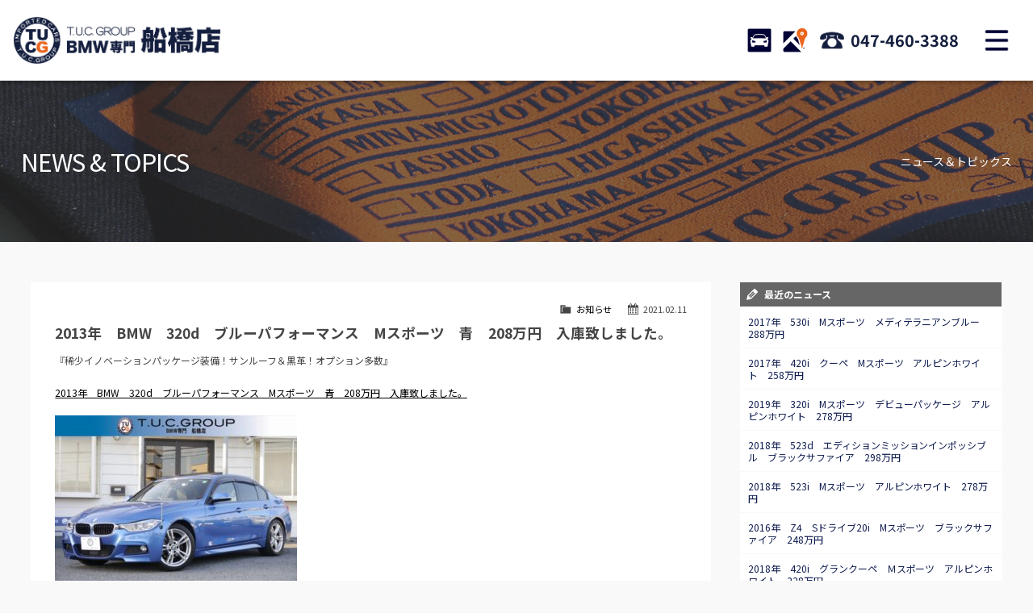

--- FILE ---
content_type: text/html; charset=UTF-8
request_url: https://www.tucfunabashi.com/archives/249
body_size: 8607
content:
<!doctype html>
<!--[if lt IE 7]>      <html class="no-js lt-ie9 lt-ie8 lt-ie7"> <![endif]-->
<!--[if IE 7]>         <html class="no-js lt-ie9 lt-ie8"> <![endif]-->
<!--[if IE 8]>         <html class="no-js lt-ie9"> <![endif]-->
<!--[if gt IE 8]><!-->
<html class="no-js">
<!--<![endif]-->

<head>

<!-- Global site tag (gtag.js) - Google Analytics -->
<script async src="https://www.googletagmanager.com/gtag/js?id=UA-187208592-1"></script>
<script>
  window.dataLayer = window.dataLayer || [];
  function gtag(){dataLayer.push(arguments);}
  gtag('js', new Date());

  gtag('config', 'UA-187208592-1');
</script>

<meta charset="UTF-8">

<title>2013年　BMW　320d　ブルーパフォーマンス　Mスポーツ　青　208万円　入庫致しました。 | T.U.C.GROUP BMW専門船橋店</title>
<meta name="viewport" content="width=device-width">

<meta name="description" content="BMW中古車専門店。BMW中古車のことは全車無料一年保証付き&オイル交換無料のTUC船橋にお任せ！大型展示場にBMWの中古車常時60台以上をラインナップ！">
<meta name="keywords" content="BMW,専門店,BMW専門店,BMW中古車,BMW中古車販売,BMW船橋,M3中古車,M4中古車,M5中古車,BMW 1シリーズ中古車,BMW 2シリーズ中古車,BMW 3シリーズ中古車,BMW 4シリーズ中古車,BMW5シリーズ中古車,BMW 6シリーズ中古車,BMW 7シリーズ中古車,TUC,ティーユーシー,TUCグループ,BMW保証,BMWローン,BMW買い取り,BMW買取,BMW買取り,BMW査定">

<!-- CSS -->
<link href="https://maxcdn.bootstrapcdn.com/font-awesome/4.7.0/css/font-awesome.min.css" rel="stylesheet">
<link href="https://fonts.googleapis.com/css?family=Big+Shoulders+Text:400,700|Noto+Sans+JP:400,700,900&display=swap" rel="stylesheet">
<link href="https://www.tucfunabashi.com/css/common.css" rel="stylesheet" type="text/css">
<link href="https://www.tucfunabashi.com/css/contents.css" rel="stylesheet" type="text/css">
<link href="https://www.tucfunabashi.com/css/contents2.css" rel="stylesheet" type="text/css">

 


<!-- [if lt IE 9 ]>
<script src="https://html5shiv.googlecode.com/svn/trunk/html5.js"></script>
<![endif]-->
	<!-- [if lt IE 9 ]>
<script src="https://css3-mediaqueries-js.googlecode.com/svn/trunk/css3-mediaqueries.js"></script>
<![endif]-->
	<!--[if gte IE 9]>
  <style type="text/css">
    .gradient {
       filter: none;
    }
  </style>
<![endif]-->
<script src="//ajax.googleapis.com/ajax/libs/jquery/1.11.0/jquery.min.js"></script>
<script>window.jQuery || document.write( '<script src="https://www.tucfunabashi.com/js/jquery-1.11.0.min.js"><\/script>' )</script>
<script src="https://www.tucfunabashi.com/js/modernizr-2.6.2-respond-1.1.0.min.js"></script>


<meta name='robots' content='max-image-preview:large' />
	<style>img:is([sizes="auto" i], [sizes^="auto," i]) { contain-intrinsic-size: 3000px 1500px }</style>
	<script type="text/javascript">
/* <![CDATA[ */
window._wpemojiSettings = {"baseUrl":"https:\/\/s.w.org\/images\/core\/emoji\/16.0.1\/72x72\/","ext":".png","svgUrl":"https:\/\/s.w.org\/images\/core\/emoji\/16.0.1\/svg\/","svgExt":".svg","source":{"concatemoji":"https:\/\/www.tucfunabashi.com\/wordpress\/wp-includes\/js\/wp-emoji-release.min.js?ver=6.8.3"}};
/*! This file is auto-generated */
!function(s,n){var o,i,e;function c(e){try{var t={supportTests:e,timestamp:(new Date).valueOf()};sessionStorage.setItem(o,JSON.stringify(t))}catch(e){}}function p(e,t,n){e.clearRect(0,0,e.canvas.width,e.canvas.height),e.fillText(t,0,0);var t=new Uint32Array(e.getImageData(0,0,e.canvas.width,e.canvas.height).data),a=(e.clearRect(0,0,e.canvas.width,e.canvas.height),e.fillText(n,0,0),new Uint32Array(e.getImageData(0,0,e.canvas.width,e.canvas.height).data));return t.every(function(e,t){return e===a[t]})}function u(e,t){e.clearRect(0,0,e.canvas.width,e.canvas.height),e.fillText(t,0,0);for(var n=e.getImageData(16,16,1,1),a=0;a<n.data.length;a++)if(0!==n.data[a])return!1;return!0}function f(e,t,n,a){switch(t){case"flag":return n(e,"\ud83c\udff3\ufe0f\u200d\u26a7\ufe0f","\ud83c\udff3\ufe0f\u200b\u26a7\ufe0f")?!1:!n(e,"\ud83c\udde8\ud83c\uddf6","\ud83c\udde8\u200b\ud83c\uddf6")&&!n(e,"\ud83c\udff4\udb40\udc67\udb40\udc62\udb40\udc65\udb40\udc6e\udb40\udc67\udb40\udc7f","\ud83c\udff4\u200b\udb40\udc67\u200b\udb40\udc62\u200b\udb40\udc65\u200b\udb40\udc6e\u200b\udb40\udc67\u200b\udb40\udc7f");case"emoji":return!a(e,"\ud83e\udedf")}return!1}function g(e,t,n,a){var r="undefined"!=typeof WorkerGlobalScope&&self instanceof WorkerGlobalScope?new OffscreenCanvas(300,150):s.createElement("canvas"),o=r.getContext("2d",{willReadFrequently:!0}),i=(o.textBaseline="top",o.font="600 32px Arial",{});return e.forEach(function(e){i[e]=t(o,e,n,a)}),i}function t(e){var t=s.createElement("script");t.src=e,t.defer=!0,s.head.appendChild(t)}"undefined"!=typeof Promise&&(o="wpEmojiSettingsSupports",i=["flag","emoji"],n.supports={everything:!0,everythingExceptFlag:!0},e=new Promise(function(e){s.addEventListener("DOMContentLoaded",e,{once:!0})}),new Promise(function(t){var n=function(){try{var e=JSON.parse(sessionStorage.getItem(o));if("object"==typeof e&&"number"==typeof e.timestamp&&(new Date).valueOf()<e.timestamp+604800&&"object"==typeof e.supportTests)return e.supportTests}catch(e){}return null}();if(!n){if("undefined"!=typeof Worker&&"undefined"!=typeof OffscreenCanvas&&"undefined"!=typeof URL&&URL.createObjectURL&&"undefined"!=typeof Blob)try{var e="postMessage("+g.toString()+"("+[JSON.stringify(i),f.toString(),p.toString(),u.toString()].join(",")+"));",a=new Blob([e],{type:"text/javascript"}),r=new Worker(URL.createObjectURL(a),{name:"wpTestEmojiSupports"});return void(r.onmessage=function(e){c(n=e.data),r.terminate(),t(n)})}catch(e){}c(n=g(i,f,p,u))}t(n)}).then(function(e){for(var t in e)n.supports[t]=e[t],n.supports.everything=n.supports.everything&&n.supports[t],"flag"!==t&&(n.supports.everythingExceptFlag=n.supports.everythingExceptFlag&&n.supports[t]);n.supports.everythingExceptFlag=n.supports.everythingExceptFlag&&!n.supports.flag,n.DOMReady=!1,n.readyCallback=function(){n.DOMReady=!0}}).then(function(){return e}).then(function(){var e;n.supports.everything||(n.readyCallback(),(e=n.source||{}).concatemoji?t(e.concatemoji):e.wpemoji&&e.twemoji&&(t(e.twemoji),t(e.wpemoji)))}))}((window,document),window._wpemojiSettings);
/* ]]> */
</script>
<style id='wp-emoji-styles-inline-css' type='text/css'>

	img.wp-smiley, img.emoji {
		display: inline !important;
		border: none !important;
		box-shadow: none !important;
		height: 1em !important;
		width: 1em !important;
		margin: 0 0.07em !important;
		vertical-align: -0.1em !important;
		background: none !important;
		padding: 0 !important;
	}
</style>
<link rel='stylesheet' id='wp-block-library-css' href='https://www.tucfunabashi.com/wordpress/wp-includes/css/dist/block-library/style.min.css?ver=6.8.3' type='text/css' media='all' />
<style id='classic-theme-styles-inline-css' type='text/css'>
/*! This file is auto-generated */
.wp-block-button__link{color:#fff;background-color:#32373c;border-radius:9999px;box-shadow:none;text-decoration:none;padding:calc(.667em + 2px) calc(1.333em + 2px);font-size:1.125em}.wp-block-file__button{background:#32373c;color:#fff;text-decoration:none}
</style>
<style id='global-styles-inline-css' type='text/css'>
:root{--wp--preset--aspect-ratio--square: 1;--wp--preset--aspect-ratio--4-3: 4/3;--wp--preset--aspect-ratio--3-4: 3/4;--wp--preset--aspect-ratio--3-2: 3/2;--wp--preset--aspect-ratio--2-3: 2/3;--wp--preset--aspect-ratio--16-9: 16/9;--wp--preset--aspect-ratio--9-16: 9/16;--wp--preset--color--black: #000000;--wp--preset--color--cyan-bluish-gray: #abb8c3;--wp--preset--color--white: #ffffff;--wp--preset--color--pale-pink: #f78da7;--wp--preset--color--vivid-red: #cf2e2e;--wp--preset--color--luminous-vivid-orange: #ff6900;--wp--preset--color--luminous-vivid-amber: #fcb900;--wp--preset--color--light-green-cyan: #7bdcb5;--wp--preset--color--vivid-green-cyan: #00d084;--wp--preset--color--pale-cyan-blue: #8ed1fc;--wp--preset--color--vivid-cyan-blue: #0693e3;--wp--preset--color--vivid-purple: #9b51e0;--wp--preset--gradient--vivid-cyan-blue-to-vivid-purple: linear-gradient(135deg,rgba(6,147,227,1) 0%,rgb(155,81,224) 100%);--wp--preset--gradient--light-green-cyan-to-vivid-green-cyan: linear-gradient(135deg,rgb(122,220,180) 0%,rgb(0,208,130) 100%);--wp--preset--gradient--luminous-vivid-amber-to-luminous-vivid-orange: linear-gradient(135deg,rgba(252,185,0,1) 0%,rgba(255,105,0,1) 100%);--wp--preset--gradient--luminous-vivid-orange-to-vivid-red: linear-gradient(135deg,rgba(255,105,0,1) 0%,rgb(207,46,46) 100%);--wp--preset--gradient--very-light-gray-to-cyan-bluish-gray: linear-gradient(135deg,rgb(238,238,238) 0%,rgb(169,184,195) 100%);--wp--preset--gradient--cool-to-warm-spectrum: linear-gradient(135deg,rgb(74,234,220) 0%,rgb(151,120,209) 20%,rgb(207,42,186) 40%,rgb(238,44,130) 60%,rgb(251,105,98) 80%,rgb(254,248,76) 100%);--wp--preset--gradient--blush-light-purple: linear-gradient(135deg,rgb(255,206,236) 0%,rgb(152,150,240) 100%);--wp--preset--gradient--blush-bordeaux: linear-gradient(135deg,rgb(254,205,165) 0%,rgb(254,45,45) 50%,rgb(107,0,62) 100%);--wp--preset--gradient--luminous-dusk: linear-gradient(135deg,rgb(255,203,112) 0%,rgb(199,81,192) 50%,rgb(65,88,208) 100%);--wp--preset--gradient--pale-ocean: linear-gradient(135deg,rgb(255,245,203) 0%,rgb(182,227,212) 50%,rgb(51,167,181) 100%);--wp--preset--gradient--electric-grass: linear-gradient(135deg,rgb(202,248,128) 0%,rgb(113,206,126) 100%);--wp--preset--gradient--midnight: linear-gradient(135deg,rgb(2,3,129) 0%,rgb(40,116,252) 100%);--wp--preset--font-size--small: 13px;--wp--preset--font-size--medium: 20px;--wp--preset--font-size--large: 36px;--wp--preset--font-size--x-large: 42px;--wp--preset--spacing--20: 0.44rem;--wp--preset--spacing--30: 0.67rem;--wp--preset--spacing--40: 1rem;--wp--preset--spacing--50: 1.5rem;--wp--preset--spacing--60: 2.25rem;--wp--preset--spacing--70: 3.38rem;--wp--preset--spacing--80: 5.06rem;--wp--preset--shadow--natural: 6px 6px 9px rgba(0, 0, 0, 0.2);--wp--preset--shadow--deep: 12px 12px 50px rgba(0, 0, 0, 0.4);--wp--preset--shadow--sharp: 6px 6px 0px rgba(0, 0, 0, 0.2);--wp--preset--shadow--outlined: 6px 6px 0px -3px rgba(255, 255, 255, 1), 6px 6px rgba(0, 0, 0, 1);--wp--preset--shadow--crisp: 6px 6px 0px rgba(0, 0, 0, 1);}:where(.is-layout-flex){gap: 0.5em;}:where(.is-layout-grid){gap: 0.5em;}body .is-layout-flex{display: flex;}.is-layout-flex{flex-wrap: wrap;align-items: center;}.is-layout-flex > :is(*, div){margin: 0;}body .is-layout-grid{display: grid;}.is-layout-grid > :is(*, div){margin: 0;}:where(.wp-block-columns.is-layout-flex){gap: 2em;}:where(.wp-block-columns.is-layout-grid){gap: 2em;}:where(.wp-block-post-template.is-layout-flex){gap: 1.25em;}:where(.wp-block-post-template.is-layout-grid){gap: 1.25em;}.has-black-color{color: var(--wp--preset--color--black) !important;}.has-cyan-bluish-gray-color{color: var(--wp--preset--color--cyan-bluish-gray) !important;}.has-white-color{color: var(--wp--preset--color--white) !important;}.has-pale-pink-color{color: var(--wp--preset--color--pale-pink) !important;}.has-vivid-red-color{color: var(--wp--preset--color--vivid-red) !important;}.has-luminous-vivid-orange-color{color: var(--wp--preset--color--luminous-vivid-orange) !important;}.has-luminous-vivid-amber-color{color: var(--wp--preset--color--luminous-vivid-amber) !important;}.has-light-green-cyan-color{color: var(--wp--preset--color--light-green-cyan) !important;}.has-vivid-green-cyan-color{color: var(--wp--preset--color--vivid-green-cyan) !important;}.has-pale-cyan-blue-color{color: var(--wp--preset--color--pale-cyan-blue) !important;}.has-vivid-cyan-blue-color{color: var(--wp--preset--color--vivid-cyan-blue) !important;}.has-vivid-purple-color{color: var(--wp--preset--color--vivid-purple) !important;}.has-black-background-color{background-color: var(--wp--preset--color--black) !important;}.has-cyan-bluish-gray-background-color{background-color: var(--wp--preset--color--cyan-bluish-gray) !important;}.has-white-background-color{background-color: var(--wp--preset--color--white) !important;}.has-pale-pink-background-color{background-color: var(--wp--preset--color--pale-pink) !important;}.has-vivid-red-background-color{background-color: var(--wp--preset--color--vivid-red) !important;}.has-luminous-vivid-orange-background-color{background-color: var(--wp--preset--color--luminous-vivid-orange) !important;}.has-luminous-vivid-amber-background-color{background-color: var(--wp--preset--color--luminous-vivid-amber) !important;}.has-light-green-cyan-background-color{background-color: var(--wp--preset--color--light-green-cyan) !important;}.has-vivid-green-cyan-background-color{background-color: var(--wp--preset--color--vivid-green-cyan) !important;}.has-pale-cyan-blue-background-color{background-color: var(--wp--preset--color--pale-cyan-blue) !important;}.has-vivid-cyan-blue-background-color{background-color: var(--wp--preset--color--vivid-cyan-blue) !important;}.has-vivid-purple-background-color{background-color: var(--wp--preset--color--vivid-purple) !important;}.has-black-border-color{border-color: var(--wp--preset--color--black) !important;}.has-cyan-bluish-gray-border-color{border-color: var(--wp--preset--color--cyan-bluish-gray) !important;}.has-white-border-color{border-color: var(--wp--preset--color--white) !important;}.has-pale-pink-border-color{border-color: var(--wp--preset--color--pale-pink) !important;}.has-vivid-red-border-color{border-color: var(--wp--preset--color--vivid-red) !important;}.has-luminous-vivid-orange-border-color{border-color: var(--wp--preset--color--luminous-vivid-orange) !important;}.has-luminous-vivid-amber-border-color{border-color: var(--wp--preset--color--luminous-vivid-amber) !important;}.has-light-green-cyan-border-color{border-color: var(--wp--preset--color--light-green-cyan) !important;}.has-vivid-green-cyan-border-color{border-color: var(--wp--preset--color--vivid-green-cyan) !important;}.has-pale-cyan-blue-border-color{border-color: var(--wp--preset--color--pale-cyan-blue) !important;}.has-vivid-cyan-blue-border-color{border-color: var(--wp--preset--color--vivid-cyan-blue) !important;}.has-vivid-purple-border-color{border-color: var(--wp--preset--color--vivid-purple) !important;}.has-vivid-cyan-blue-to-vivid-purple-gradient-background{background: var(--wp--preset--gradient--vivid-cyan-blue-to-vivid-purple) !important;}.has-light-green-cyan-to-vivid-green-cyan-gradient-background{background: var(--wp--preset--gradient--light-green-cyan-to-vivid-green-cyan) !important;}.has-luminous-vivid-amber-to-luminous-vivid-orange-gradient-background{background: var(--wp--preset--gradient--luminous-vivid-amber-to-luminous-vivid-orange) !important;}.has-luminous-vivid-orange-to-vivid-red-gradient-background{background: var(--wp--preset--gradient--luminous-vivid-orange-to-vivid-red) !important;}.has-very-light-gray-to-cyan-bluish-gray-gradient-background{background: var(--wp--preset--gradient--very-light-gray-to-cyan-bluish-gray) !important;}.has-cool-to-warm-spectrum-gradient-background{background: var(--wp--preset--gradient--cool-to-warm-spectrum) !important;}.has-blush-light-purple-gradient-background{background: var(--wp--preset--gradient--blush-light-purple) !important;}.has-blush-bordeaux-gradient-background{background: var(--wp--preset--gradient--blush-bordeaux) !important;}.has-luminous-dusk-gradient-background{background: var(--wp--preset--gradient--luminous-dusk) !important;}.has-pale-ocean-gradient-background{background: var(--wp--preset--gradient--pale-ocean) !important;}.has-electric-grass-gradient-background{background: var(--wp--preset--gradient--electric-grass) !important;}.has-midnight-gradient-background{background: var(--wp--preset--gradient--midnight) !important;}.has-small-font-size{font-size: var(--wp--preset--font-size--small) !important;}.has-medium-font-size{font-size: var(--wp--preset--font-size--medium) !important;}.has-large-font-size{font-size: var(--wp--preset--font-size--large) !important;}.has-x-large-font-size{font-size: var(--wp--preset--font-size--x-large) !important;}
:where(.wp-block-post-template.is-layout-flex){gap: 1.25em;}:where(.wp-block-post-template.is-layout-grid){gap: 1.25em;}
:where(.wp-block-columns.is-layout-flex){gap: 2em;}:where(.wp-block-columns.is-layout-grid){gap: 2em;}
:root :where(.wp-block-pullquote){font-size: 1.5em;line-height: 1.6;}
</style>
<link rel='stylesheet' id='contact-form-7-css' href='https://www.tucfunabashi.com/wordpress/wp-content/plugins/contact-form-7/includes/css/styles.css?ver=6.1.3' type='text/css' media='all' />
<link rel='stylesheet' id='dashicons-css' href='https://www.tucfunabashi.com/wordpress/wp-includes/css/dashicons.min.css?ver=6.8.3' type='text/css' media='all' />
<link rel='stylesheet' id='themename-style-css' href='https://www.tucfunabashi.com/wordpress/wp-content/themes/tuc-funabashi/style.css?ver=1.0' type='text/css' media='all' />
<link rel='stylesheet' id='fancybox-css' href='https://www.tucfunabashi.com/wordpress/wp-content/plugins/easy-fancybox/fancybox/1.5.4/jquery.fancybox.min.css?ver=6.8.3' type='text/css' media='screen' />
<script type="text/javascript" src="https://www.tucfunabashi.com/wordpress/wp-includes/js/jquery/jquery.min.js?ver=3.7.1" id="jquery-core-js"></script>
<script type="text/javascript" src="https://www.tucfunabashi.com/wordpress/wp-includes/js/jquery/jquery-migrate.min.js?ver=3.4.1" id="jquery-migrate-js"></script>
<link rel="https://api.w.org/" href="https://www.tucfunabashi.com/wp-json/" /><link rel="alternate" title="JSON" type="application/json" href="https://www.tucfunabashi.com/wp-json/wp/v2/posts/249" /><link rel="EditURI" type="application/rsd+xml" title="RSD" href="https://www.tucfunabashi.com/wordpress/xmlrpc.php?rsd" />
<meta name="generator" content="WordPress 6.8.3" />
<link rel="canonical" href="https://www.tucfunabashi.com/archives/249" />
<link rel='shortlink' href='https://www.tucfunabashi.com/?p=249' />
<link rel="alternate" title="oEmbed (JSON)" type="application/json+oembed" href="https://www.tucfunabashi.com/wp-json/oembed/1.0/embed?url=https%3A%2F%2Fwww.tucfunabashi.com%2Farchives%2F249" />
<link rel="alternate" title="oEmbed (XML)" type="text/xml+oembed" href="https://www.tucfunabashi.com/wp-json/oembed/1.0/embed?url=https%3A%2F%2Fwww.tucfunabashi.com%2Farchives%2F249&#038;format=xml" />

</head>

<body>

<!-- Top section -->
<div id="slidemm"><!-- #BeginLibraryItem "/Library/header.lbi" -->

<!-- Header -->
<header id="header">
<div id="hrbody">
<h1><a href="https://www.tucfunabashi.com">TUCグループ BMW専門 船橋店</a></h1>
<ul>
<li class="hrstock"><a href="https://www.tucfunabashi.com/stock" title="STOCK">STOCK</a></li>
<li class="hraccess"><a href="https://www.tucfunabashi.com/access" title="ACCESS">ACCESS</a></li>
<li class="hrtel"><a href="tel:0474603388" title="TEL">047-460-3388</a></li>
</ul>
<p id="mlinkmm"><a href="#menu" class="menu-link">MENU</a></p>
</div>
<!-- Menu -->
<nav id="menu" role="navigation">
<div id="menubody">
<div id="menucc">
<ul>
<li><a href="https://www.tucfunabashi.com/news" id="cci01"><span class="cm_j">ニュース</span><span class="cm_e">News and Topics</span></a></li>
<li><a href="https://www.tucfunabashi.com/stock" id="cci02"><span class="cm_j">在庫リスト</span><span class="cm_e">Stock list</span></a></li>
<li><a href="https://www.tucfunabashi.com/selection" target="_blank" id="cci03"><span class="cm_j">目玉車両一覧</span><span class="cm_e">Features Stock list</span></a></li>
<li><a href="https://www.tucfunabashi.com/shopinfo" id="cci04"><span class="cm_j">店舗紹介</span><span class="cm_e">Shop information</span></a></li>
<li><a href="https://www.tucfunabashi.com/warranty" id="cci05"><span class="cm_j">保証＆サービス</span><span class="cm_e">Warranty and Serivce</span></a></li>
<li><a href="https://www.tucfunabashi.com/access" id="cci06"><span class="cm_j">アクセスマップ</span><span class="cm_e">Access map</span></a></li>
<li><a href="https://www.tucfunabashi.com/delivery" id="cci08"><span class="cm_j">全国納車</span><span class="cm_e">Delivery service</span></a></li>
<li><a href="https://www.tucfunabashi.com/contact" id="cci10"><span class="cm_j">お問い合わせ</span><span class="cm_e">Contact us</span></a></li>
<li><a href="https://www.tucfunabashi.com/special_service" id="cci11"><span class="cm_j">特別作業について</span><span class="cm_e">Special service</span></a></li>
<li><a href="https://www.tucfunabashi.com/order_service" id="cci12"><span class="cm_j">オーダーサービス</span><span class="cm_e">Order service</span></a></li>
<li><a href="https://www.tucfunabashi.com/trade" id="cci13"><span class="cm_j">買取無料査定</span><span class="cm_e">Trade in</span></a></li>
<li><a href="https://www.tucfunabashi.com/insurance" id="cci15"><span class="cm_j">自動車保険</span><span class="cm_e">Car insurance</span></a></li>
<li><a href="https://www.tucfunabashi.com/tuc" id="cci16"><span class="cm_j">TUCとは？</span><span class="cm_e">What's TUC</span></a></li>
<li><a href="https://www.tucgroup.co.jp/staff_recruit/" target="_blank" id="cci17"><span class="cm_j">リクルート</span><span class="cm_e">Recruit</span></a></li>
<li><a href="https://www.tucfunabashi.com/blog-nousha" id="cci19"><span class="cm_j">納車blog</span><span class="cm_e">User's voice</span></a></li>
<li><a href="https://www.tucfunabashi.com/blog-staff" id="cci20"><span class="cm_j">スタッフblog</span><span class="cm_e">Staff blog</span></a></li>
<li><a href="https://www.tucfunabashi.com/company" id="cci22"><span class="cm_j">会社概要</span><span class="cm_e">Company</span></a></li>
</ul>
</div>
</div>
</nav>
<!-- /Menu -->
</header>
<!-- /Header -->


</div>
<!--/Top section -->
<!-- Pagetitle -->
<section id="pagetitle" style="background-image: url(https://www.tucfunabashi.com/img/pagetitle/news.jpg)">
  <div id="ptbody" class="cf">
    <h2>NEWS &amp; TOPICS</h2>
    <p>ニュース＆トピックス</p>
  </div>
</section>
<!-- /Pagetitle -->

<!-- MSP -->
<section id="msp" class="cf">
<div id="mmbody" class="cf">

<div id="mcleft">

    <article class="post cf">
    <div class="entry cf">
      <div class="blog_info cf">
        <ul>
          <li class="cal"><span class="dashicons dashicons-calendar-alt"></span>&nbsp;2021.02.11</li>
          <li class="cat"><span class="dashicons dashicons-category"></span>&nbsp;<a href="https://www.tucfunabashi.com/archives/category/news" rel="category tag">お知らせ</a></li>
                  </ul>
      </div>
      <h2 class="title">2013年　BMW　320d　ブルーパフォーマンス　Mスポーツ　青　208万円　入庫致しました。</h2>
      <p>『稀少イノベーションパッケージ装備！サンルーフ＆黒革！オプション多数』</p>
<p><a href="https://www.tucfunabashi.com/vcsMember/stockdetail/507-1_3869.html">2013年　BMW　320d　ブルーパフォーマンス　Mスポーツ　青　208万円　入庫致しました。</a></p>
<p><img fetchpriority="high" decoding="async" class="alignnone size-medium wp-image-250" src="https://www.tucfunabashi.com/wordpress/wp-content/uploads/2021/02/01-8-300x225.jpg" alt="" width="300" height="225" srcset="https://www.tucfunabashi.com/wordpress/wp-content/uploads/2021/02/01-8-300x225.jpg 300w, https://www.tucfunabashi.com/wordpress/wp-content/uploads/2021/02/01-8-768x576.jpg 768w, https://www.tucfunabashi.com/wordpress/wp-content/uploads/2021/02/01-8.jpg 1024w" sizes="(max-width: 300px) 100vw, 300px" /></p>
    </div>
  </article>
    
  <div class="nav-below cf">
    <span class="nav-previous"><a href="https://www.tucfunabashi.com/archives/244" rel="prev"><i class="fa fa-angle-double-left"></i> 前の記事</a></span>
    <span class="nav-next"><a href="https://www.tucfunabashi.com/archives/252" rel="next">次の記事 <i class="fa fa-angle-double-right"></i></a></span>
  </div>
  

</div>

<div id="mcright">
<div class="widget-area">
<ul>

		<li id="recent-posts-3" class="widget-container cf widget_recent_entries">
		<h3 class="widget-title">最近のニュース</h3>
		<ul>
											<li>
					<a href="https://www.tucfunabashi.com/archives/13451">2017年　530i　Mスポーツ　メディテラニアンブルー　288万円</a>
									</li>
											<li>
					<a href="https://www.tucfunabashi.com/archives/13445">2017年　420i　クーペ　Mスポーツ　アルピンホワイト　258万円</a>
									</li>
											<li>
					<a href="https://www.tucfunabashi.com/archives/13441">2019年　320i　Mスポーツ　デビューパッケージ　アルピンホワイト　278万円</a>
									</li>
											<li>
					<a href="https://www.tucfunabashi.com/archives/13437">2018年　523d　エディションミッションインポッシブル　ブラックサファイア　298万円</a>
									</li>
											<li>
					<a href="https://www.tucfunabashi.com/archives/13421">2018年　523i　Mスポーツ　アルピンホワイト　278万円</a>
									</li>
											<li>
					<a href="https://www.tucfunabashi.com/archives/13418">2016年　Z4　Sドライブ20i　Mスポーツ　ブラックサファイア　248万円</a>
									</li>
											<li>
					<a href="https://www.tucfunabashi.com/archives/13390">2018年　420i　グランクーペ　Ｍスポーツ　アルピンホワイト　228万円</a>
									</li>
											<li>
					<a href="https://www.tucfunabashi.com/archives/13386">2020年　X3　Xドライブ　20ｄ　Mスポーツ　ハイラインP　アルピンホワイト　378万円</a>
									</li>
											<li>
					<a href="https://www.tucfunabashi.com/archives/13372">2020年　630i　グランツーリスモ　Ｍスポーツ　ローヤルバーガンディブリリアントエフェクト　298万円</a>
									</li>
											<li>
					<a href="https://www.tucfunabashi.com/archives/13365">2019年　320i　Mスポーツ　イノベーションP　ポルティマオブルー　298万円</a>
									</li>
					</ul>

		</li></ul>
</div>
</div>

</div>
</section>
<!-- /MSP -->

<!-- Footer -->
<footer id="footer">
<section id="ftbody">
<div id="ft01">
<ul>
<li><a href="https://www.tucfunabashi.com">ホーム</a></li>
<li><a href="https://www.tucfunabashi.com/stock">BMW在庫車情報</a></li>
<li><a href="https://www.tucfunabashi.com/warranty">TUC保証</a></li>
<li><a href="https://www.tucfunabashi.com/order_service">注文販売</a></li>
<li><a href="https://www.tucfunabashi.com/delivery">全国納車</a></li>
<li><a href="https://www.tucfunabashi.com/trade">買取査定</a></li>
<li><a href="https://www.tucfunabashi.com/insurance">自動車保険</a></li>
<li><a href="https://www.tucfunabashi.com/special_service">特別作業</a></li>
<li><a href="https://www.tucfunabashi.com/contact">お問い合わせ</a></li>
<li><a href="https://www.tucfunabashi.com/staff">スタッフ紹介</a></li>
<li><a href="https://www.tucfunabashi.com/shopinfo">店舗紹介</a></li>
<li><a href="https://www.tucfunabashi.com/access">アクセスマップ</a></li>
<li><a href="https://www.tucfunabashi.com/company">会社概要</a></li>
<li><a href="https://www.tucfunabashi.com/privacy">プライバシーポリシー</a></li>
<li><a href="https://www.tucfunabashi.com/blog-staff">スタッフblog</a></li>
<li><a href="https://www.tucfunabashi.com/blog-nousha">納車blog</a></li>
<li><a href="http://www.tucgroup.co.jp" target="_blank">T.U.C.グループサイト</a></li>
</ul>
</div>
<div id="ft02">
<p>Copyright&nbsp;&copy;&nbsp;T.U.C.GROUP All Rights Reserved.</p>
</div>
</section>
</footer>
<!-- /Footer -->

<!-- Contact navi -->
<ul class="contactnav">
<li><a href="https://www.tucfunabashi.com/line" class="cv_line">LINE</a></li>
<li><a href="https://www.tucfunabashi.com/contact" class="cv_mail">MAIL</a></li>
<li><a href="tel:0474603388" class="cv_tel">TEL</a></li>
</ul>
<!--/Contact navi -->


<!-- Scripts -->

<script>
$(document).ready(function() {
	$('body').addClass('js');
	var $menu = $('#menu'),
	$menulink = $('.menu-link');

	$menulink.click(function() {
	$menulink.toggleClass('active');
	$menu.toggleClass('active');
	return false;
	});
});
</script>

<script src="https://www.tucfunabashi.com/js/footerFixed.js"></script>
<script src="https://www.tucfunabashi.com/js/ofi.min.js"></script>
<script>
$(function () {
  objectFitImages('.container-inner img');
});
</script>


<script>
function init() {
  // スクロールして何ピクセルでアニメーションさせるか
  var px_change  = 300;
  // スクロールのイベントハンドラを登録
  window.addEventListener('scroll', function(e){
    // 変化するポイントまでスクロールしたらクラスを追加
    if ( $(window).scrollTop() > px_change ) {
      $(".contactnav").addClass("snact");
    // 変化するポイント以前であればクラスを削除
    } else if ( $(".contactnav").hasClass("snact") ) {
      $(".contactnav").removeClass("snact");
    }
  });
}
window.onload = init();
</script>



<script type="speculationrules">
{"prefetch":[{"source":"document","where":{"and":[{"href_matches":"\/*"},{"not":{"href_matches":["\/wordpress\/wp-*.php","\/wordpress\/wp-admin\/*","\/wordpress\/wp-content\/uploads\/*","\/wordpress\/wp-content\/*","\/wordpress\/wp-content\/plugins\/*","\/wordpress\/wp-content\/themes\/tuc-funabashi\/*","\/*\\?(.+)"]}},{"not":{"selector_matches":"a[rel~=\"nofollow\"]"}},{"not":{"selector_matches":".no-prefetch, .no-prefetch a"}}]},"eagerness":"conservative"}]}
</script>
<script type="text/javascript" src="https://www.tucfunabashi.com/wordpress/wp-includes/js/dist/hooks.min.js?ver=4d63a3d491d11ffd8ac6" id="wp-hooks-js"></script>
<script type="text/javascript" src="https://www.tucfunabashi.com/wordpress/wp-includes/js/dist/i18n.min.js?ver=5e580eb46a90c2b997e6" id="wp-i18n-js"></script>
<script type="text/javascript" id="wp-i18n-js-after">
/* <![CDATA[ */
wp.i18n.setLocaleData( { 'text direction\u0004ltr': [ 'ltr' ] } );
/* ]]> */
</script>
<script type="text/javascript" src="https://www.tucfunabashi.com/wordpress/wp-content/plugins/contact-form-7/includes/swv/js/index.js?ver=6.1.3" id="swv-js"></script>
<script type="text/javascript" id="contact-form-7-js-translations">
/* <![CDATA[ */
( function( domain, translations ) {
	var localeData = translations.locale_data[ domain ] || translations.locale_data.messages;
	localeData[""].domain = domain;
	wp.i18n.setLocaleData( localeData, domain );
} )( "contact-form-7", {"translation-revision-date":"2025-09-30 07:44:19+0000","generator":"GlotPress\/4.0.1","domain":"messages","locale_data":{"messages":{"":{"domain":"messages","plural-forms":"nplurals=1; plural=0;","lang":"ja_JP"},"This contact form is placed in the wrong place.":["\u3053\u306e\u30b3\u30f3\u30bf\u30af\u30c8\u30d5\u30a9\u30fc\u30e0\u306f\u9593\u9055\u3063\u305f\u4f4d\u7f6e\u306b\u7f6e\u304b\u308c\u3066\u3044\u307e\u3059\u3002"],"Error:":["\u30a8\u30e9\u30fc:"]}},"comment":{"reference":"includes\/js\/index.js"}} );
/* ]]> */
</script>
<script type="text/javascript" id="contact-form-7-js-before">
/* <![CDATA[ */
var wpcf7 = {
    "api": {
        "root": "https:\/\/www.tucfunabashi.com\/wp-json\/",
        "namespace": "contact-form-7\/v1"
    }
};
/* ]]> */
</script>
<script type="text/javascript" src="https://www.tucfunabashi.com/wordpress/wp-content/plugins/contact-form-7/includes/js/index.js?ver=6.1.3" id="contact-form-7-js"></script>
<script type="text/javascript" src="https://www.tucfunabashi.com/wordpress/wp-content/plugins/easy-fancybox/vendor/purify.min.js?ver=6.8.3" id="fancybox-purify-js"></script>
<script type="text/javascript" id="jquery-fancybox-js-extra">
/* <![CDATA[ */
var efb_i18n = {"close":"Close","next":"Next","prev":"Previous","startSlideshow":"Start slideshow","toggleSize":"Toggle size"};
/* ]]> */
</script>
<script type="text/javascript" src="https://www.tucfunabashi.com/wordpress/wp-content/plugins/easy-fancybox/fancybox/1.5.4/jquery.fancybox.min.js?ver=6.8.3" id="jquery-fancybox-js"></script>
<script type="text/javascript" id="jquery-fancybox-js-after">
/* <![CDATA[ */
var fb_timeout, fb_opts={'autoScale':true,'showCloseButton':true,'margin':20,'pixelRatio':'false','centerOnScroll':false,'enableEscapeButton':true,'overlayShow':true,'hideOnOverlayClick':true,'minVpHeight':320,'disableCoreLightbox':'true','enableBlockControls':'true','fancybox_openBlockControls':'true' };
if(typeof easy_fancybox_handler==='undefined'){
var easy_fancybox_handler=function(){
jQuery([".nolightbox","a.wp-block-file__button","a.pin-it-button","a[href*='pinterest.com\/pin\/create']","a[href*='facebook.com\/share']","a[href*='twitter.com\/share']"].join(',')).addClass('nofancybox');
jQuery('a.fancybox-close').on('click',function(e){e.preventDefault();jQuery.fancybox.close()});
/* IMG */
						var unlinkedImageBlocks=jQuery(".wp-block-image > img:not(.nofancybox,figure.nofancybox>img)");
						unlinkedImageBlocks.wrap(function() {
							var href = jQuery( this ).attr( "src" );
							return "<a href='" + href + "'></a>";
						});
var fb_IMG_select=jQuery('a[href*=".jpg" i]:not(.nofancybox,li.nofancybox>a,figure.nofancybox>a),area[href*=".jpg" i]:not(.nofancybox),a[href*=".jpeg" i]:not(.nofancybox,li.nofancybox>a,figure.nofancybox>a),area[href*=".jpeg" i]:not(.nofancybox),a[href*=".png" i]:not(.nofancybox,li.nofancybox>a,figure.nofancybox>a),area[href*=".png" i]:not(.nofancybox),a[href*=".webp" i]:not(.nofancybox,li.nofancybox>a,figure.nofancybox>a),area[href*=".webp" i]:not(.nofancybox)');
fb_IMG_select.addClass('fancybox image').attr('rel','gallery');
jQuery('a.fancybox,area.fancybox,.fancybox>a').each(function(){jQuery(this).fancybox(jQuery.extend(true,{},fb_opts,{'transition':'elastic','transitionIn':'elastic','easingIn':'easeOutBack','transitionOut':'elastic','easingOut':'easeInBack','opacity':false,'hideOnContentClick':false,'titleShow':true,'titlePosition':'over','titleFromAlt':true,'showNavArrows':true,'enableKeyboardNav':true,'cyclic':false,'mouseWheel':'false'}))});
};};
jQuery(easy_fancybox_handler);jQuery(document).on('post-load',easy_fancybox_handler);
/* ]]> */
</script>
<script type="text/javascript" src="https://www.tucfunabashi.com/wordpress/wp-content/plugins/easy-fancybox/vendor/jquery.easing.min.js?ver=1.4.1" id="jquery-easing-js"></script>





 






</body>
</html>

--- FILE ---
content_type: text/css
request_url: https://www.tucfunabashi.com/css/common.css
body_size: 2751
content:
* {
  margin: 0px;
  padding: 0px;
  border-top-style: none;
  border-right-style: none;
  border-bottom-style: none;
  border-left-style: none;
  -webkit-box-sizing: border-box;
  -moz-box-sizing: border-box;
  -o-box-sizing: border-box;
  -ms-box-sizing: border-box;
  box-sizing: border-box;
  list-style: none;
}
html {
  height: 100%;
  width: 100%;
  -webkit-box-sizing: border-box;
  -moz-box-sizing: border-box;
  -o-box-sizing: border-box;
  -ms-box-sizing: border-box;
  box-sizing: border-box;
}
body {
  color: #333;
  font-size: 12px;
  font-family: 'Noto Sans JP', sans-serif;
  height: 100%;
  width: 100%;
  letter-spacing: -0.001em;
  -webkit-text-size-adjust: 100%;
  -webkit-box-sizing: border-box;
  -moz-box-sizing: border-box;
  -o-box-sizing: border-box;
  -ms-box-sizing: border-box;
  box-sizing: border-box;
}
/* For modern browsers */
.cf:before, .cf:after {
  content: "";
  display: table;
}
.cf:after {
  clear: both;
}
/* For IE 6/7 (trigger hasLayout) */
.cf {
  zoom: 1;
  overflow: hidden;
}
img {
  vertical-align: bottom;
  width: 100%;
  height: auto;
  display: block;
  ;
}
a {
  color: #000;
  text-decoration: underline;
}
a:hover {
  color: #777;
  text-decoration: none;
}
.iframe-content {
  position: relative;
  width: 100%;
}
.iframe-content iframe {
  width: 100%;
  height: 100%;
}
.b-m10 {
  padding: 0px;
  margin-top: 0px;
  margin-right: 0px;
  margin-bottom: 10px;
  margin-left: 0px;
}
.b-m15 {
  padding: 0px;
  margin-top: 0px;
  margin-right: 0px;
  margin-bottom: 15px;
  margin-left: 0px;
}
.b-m20 {
  padding: 0px;
  margin-top: 0px;
  margin-right: 0px;
  margin-bottom: 20px;
  margin-left: 0px;
}
.b-m25 {
  padding: 0px;
  margin-top: 0px;
  margin-right: 0px;
  margin-bottom: 25px;
  margin-left: 0px;
}
.b-m15cb {
  padding: 0px;
  margin-top: 0px;
  margin-right: 0px;
  margin-bottom: 15px;
  margin-left: 0px;
  clear: both;
}
.b-m20cb {
  padding: 0px;
  margin-top: 0px;
  margin-right: 0px;
  margin-bottom: 20px;
  margin-left: 0px;
  clear: both;
}
.b-m25cb {
  padding: 0px;
  margin-top: 0px;
  margin-right: 0px;
  margin-bottom: 25px;
  margin-left: 0px;
  clear: both;
}
.b-m30cb {
  padding: 0px;
  margin-top: 0px;
  margin-right: 0px;
  margin-bottom: 30px;
  margin-left: 0px;
  clear: both;
}
.b-m35cb {
  padding: 0px;
  margin-top: 0px;
  margin-right: 0px;
  margin-bottom: 35px;
  margin-left: 0px;
  clear: both;
}
.b-m40cb {
  padding: 0px;
  margin-top: 0px;
  margin-right: 0px;
  margin-bottom: 40px;
  margin-left: 0px;
  clear: both;
}
.b-m45cb {
  padding: 0px;
  margin-top: 0px;
  margin-right: 0px;
  margin-bottom: 45px;
  margin-left: 0px;
  clear: both;
}
.b-m70cb {
  padding: 0px;
  margin-top: 0px;
  margin-right: 0px;
  margin-bottom: 70px;
  margin-left: 0px;
  clear: both;
}
.tac {
  text-align: center;
}
/* Style for PCs */
@media screen and (min-width: 1025px) {
  #wrapper {
    width: 100%;
    height: auto;
    margin: 0 auto;
  }
  img {
    -ms-interpolation-mode: bicubic;
  }
  .pc {
    display: block;
  }
  .phone {
    display: none;
  }
  .tac {
    text-align: center;
  }
  .pc-none {
    display: none !important;
  }
  /*-----------------------------------------------------------------*/
  /* Header */
  /*-----------------------------------------------------------------*/
  #header {
    width: 100%;
    height: 100px;
    display: block;
    background: #fff;
    position: fixed;
    z-index: 10000;
    top: 0;
    left: 0;
    box-shadow: 0px 2px 5px rgba(0, 0, 0, 0.30);
  }
  #hrbody {
    width: 100%;
    max-width: 1400px;
    height: 100px;
    display: flex;
    flex-wrap: wrap;
    align-items: center;
    padding: 0 10px;
    margin: 0 auto;
    position: relative;
  }
  #hrbody ul {
    width: calc(100% - 340px);
    height: 40px;
    display: flex;
    flex-wrap: wrap;
    justify-content: flex-end;
  }
  #hrbody ul li {
    display: inline-block;
    width: auto;
    height: 40px;
    margin: 0 2px;
  }
  #hrbody ul li.hrstock a {
    display: block;
    width: 40px;
    height: 40px;
    background-image: url(../img/header/ic-stock.png);
    background-position: center center;
    background-repeat: no-repeat;
    background-size: auto 32px;
    text-indent: 100%;
    white-space: nowrap;
    overflow: hidden;
  }
  #hrbody ul li.hraccess a {
    display: block;
    width: 40px;
    height: 40px;
    background-image: url(../img/header/ic-access.png);
    background-position: center center;
    background-repeat: no-repeat;
    background-size: auto 32px;
    text-indent: 100%;
    white-space: nowrap;
    overflow: hidden;
  }
  #hrbody ul li.hrtel a {
    display: block;
    width: auto;
    height: 40px;
    background-image: url(../img/header/ic-tel.png);
    background-position: left center;
    background-repeat: no-repeat;
    background-size: auto 44px;
    padding: 0 10px 0 45px;
    color: #141e3e;
    text-decoration: none;
    font-size: 20px;
    line-height: 40px;
    font-weight: 700;
  }
  #header h1 {
    width: 270px;
    height: 100px;
    display: block;
  }
  #header h1 a {
    width: 100%;
    height: 100px;
    display: block;
    background-image: url(../img/header/logo-h.png);
    background-repeat: no-repeat;
    background-position: center center;
    background-size: auto 60px;
    text-indent: 100%;
    white-space: nowrap;
    overflow: hidden;
  }
  /*----------------------------------------------------------------------------*/
  /* Menu toggle botton */
  /*----------------------------------------------------------------------------*/
  p#mlinkmm {
    width: 70px;
    height: 70px;
    display: block;
  }
  a.menu-link {
    width: 70px;
    height: 70px;
    display: block;
    background-image: url(../img/header/ic-menu.png);
    background-repeat: no-repeat;
    background-position: center center;
    background-size: auto 40px;
    text-indent: 100%;
    white-space: nowrap;
    overflow: hidden;
  }
  /*-----------------------------------------------------------------*/
  /* Menu */
  /*-----------------------------------------------------------------*/
  #menubody {
    width: 100%;
    height: auto;
    display: block;
    margin: 0 auto 0;
    box-shadow: 0px 5px 5px rgba(0, 0, 0, 0.40);
  }
  nav[role=navigation] {
    width: 100%;
    height: 0px;
    clear: both;
    -webkit-transition: all 0.4s ease;
    -moz-transition: all 0.4s ease;
    -o-transition: all 0.4s ease;
    transition: all 0.4s ease;
    filter: alpha(opacity=0);
    -moz-opacity: 0;
    opacity: 0;
    position: absolute;
    z-index: 9970;
    top: 100px;
    left: 0;
    overflow: hidden;
    box-shadow: 0px 5px 10px rgba(0, 0, 0, 0.25);
  }
  .js nav[role=navigation] {
    overflow: hidden;
  }
  nav[role=navigation].active {
    width: 100%;
    height: auto;
    display: block;
    margin-left: 0;
    filter: alpha(opacity=100);
    -moz-opacity: 1;
    opacity: 1;
    top: 100px;
  }
  /* menu contents */
  #menucc {
    width: 100%;
    height: auto;
    margin: 0 auto;
    background-color: rgba(255, 255, 255, 0.80);
  }
  #menucc ul {
    display: flex;
    flex-wrap: wrap;
    width: 100%;
    max-width: 1400px;
    height: auto;
    margin: 0 auto;
  }
  #menucc ul li {
    width: 25%;
    height: auto;
    display: block;
    padding: 1px;
  }
  #menucc ul li a {
    width: 100%;
    height: auto;
    display: block;
    text-decoration: none;
    background-color: rgba(255, 255, 255, 0.94);
    padding: 20px 10px 20px 70px;
    border: 1px solid #fff;
    -webkit-transition: all 0.4s ease;
    -moz-transition: all 0.4s ease;
    -o-transition: all 0.4s ease;
    -ms-transition: all 0.4s ease;
    transition: all 0.4s ease;
  }
  #menucc ul li a:hover {
    background-color: #e5e5e5;
  }
  #menucc ul li a .cm_j {
    font-size: 14px;
    line-height: 1em;
    font-weight: 700;
    margin-bottom: 3px;
    width: auto;
    height: auto;
    display: block;
    color: #141e3e;
    letter-spacing: -1px;
  }
  #menucc ul li a .cm_e {
    font-size: 0.7em;
    line-height: 1.5em;
    font-weight: normal;
    width: auto;
    height: auto;
    display: block;
    color: #A4AFC0;
  }
  #menucc ul li a#cci01 {
    background-image: url(../img/index/icon-news.png);
    background-repeat: no-repeat;
    background-position: 10px center;
    background-size: 50px 50px;
  }
  #menucc ul li a#cci02 {
    background-image: url(../img/index/icon-stock.png);
    background-repeat: no-repeat;
    background-position: 10px center;
    background-size: 50px 50px;
  }
  #menucc ul li a#cci03 {
    background-image: url(../img/index/icon-stock.png);
    background-repeat: no-repeat;
    background-position: 10px center;
    background-size: 50px 50px;
  }
  #menucc ul li a#cci04 {
    background-image: url(../img/index/icon-shopinfo.png);
    background-repeat: no-repeat;
    background-position: 10px center;
    background-size: 50px 50px;
  }
  #menucc ul li a#cci05 {
    background-image: url(../img/index/icon-warranty.png);
    background-repeat: no-repeat;
    background-position: 10px center;
    background-size: 50px 50px;
  }
  #menucc ul li a#cci06 {
    background-image: url(../img/index/icon-map.png);
    background-repeat: no-repeat;
    background-position: 10px center;
    background-size: 50px 50px;
  }
  #menucc ul li a#cci07 {
    background-image: url(../img/index/icon-roadservice.png);
    background-repeat: no-repeat;
    background-position: 10px center;
    background-size: 50px 50px;
  }
  #menucc ul li a#cci08 {
    background-image: url(../img/index/icon-delivery.png);
    background-repeat: no-repeat;
    background-position: 10px center;
    background-size: 50px 50px;
  }
  #menucc ul li a#cci09 {
    background-image: url(../img/index/icon-staff.png);
    background-repeat: no-repeat;
    background-position: 10px center;
    background-size: 50px 50px;
  }
  #menucc ul li a#cci10 {
    background-image: url(../img/index/icon-contact.png);
    background-repeat: no-repeat;
    background-position: 10px center;
    background-size: 50px 50px;
  }
  #menucc ul li a#cci11 {
    background-image: url(../img/index/icon-special.png);
    background-repeat: no-repeat;
    background-position: 10px center;
    background-size: 50px 50px;
  }
  #menucc ul li a#cci12 {
    background-image: url(../img/index/icon-order.png);
    background-repeat: no-repeat;
    background-position: 10px center;
    background-size: 50px 50px;
  }
  #menucc ul li a#cci13 {
    background-image: url(../img/index/icon-trade.png);
    background-repeat: no-repeat;
    background-position: 10px center;
    background-size: 50px 50px;
  }
  #menucc ul li a#cci14 {
    background-image: url(../img/index/icon-parts.png);
    background-repeat: no-repeat;
    background-position: 10px center;
    background-size: 50px 50px;
  }
  #menucc ul li a#cci15 {
    background-image: url(../img/index/icon-insurance.png);
    background-repeat: no-repeat;
    background-position: 10px center;
    background-size: 50px 50px;
  }
  #menucc ul li a#cci16 {
    background-image: url(../img/index/icon-tuc.png);
    background-repeat: no-repeat;
    background-position: 10px center;
    background-size: 50px 50px;
  }
  #menucc ul li a#cci17 {
    background-image: url(../img/index/icon-recruit.png);
    background-repeat: no-repeat;
    background-position: 10px center;
    background-size: 50px 50px;
  }
  #menucc ul li a#cci18 {
    background-image: url(../img/index/icon-link.png);
    background-repeat: no-repeat;
    background-position: 10px center;
    background-size: 50px 50px;
  }
  #menucc ul li a#cci19 {
    background-image: url(../img/index/icon-blog_n.png);
    background-repeat: no-repeat;
    background-position: 10px center;
    background-size: 50px 50px;
  }
  #menucc ul li a#cci20 {
    background-image: url(../img/index/icon-blog_n.png);
    background-repeat: no-repeat;
    background-position: 10px center;
    background-size: 50px 50px;
  }
  #menucc ul li a#cci21 {
    background-image: url(../img/index/icon-privacy.png);
    background-repeat: no-repeat;
    background-position: 10px center;
    background-size: 50px 50px;
  }
  #menucc ul li a#cci22 {
    background-image: url(../img/index/icon-tuc.png);
    background-repeat: no-repeat;
    background-position: 10px center;
    background-size: 50px 50px;
  }
  #menucc ul li a#cci23 {
    background-image: url(../img/index/icon-facebook.png);
    background-repeat: no-repeat;
    background-position: 10px center;
    background-size: 50px 50px;
  }
  #menucc ul li a#cci24 {
    background-image: url(../img/index/icon-tuc.png);
    background-repeat: no-repeat;
    background-position: 10px center;
    background-size: 50px 50px;
  }
  #menucc ul li a#cci25 {
    background-image: url(../img/index/icon-tumblr.png);
    background-repeat: no-repeat;
    background-position: 10px center;
    background-size: 50px 50px;
  }
  /*-----------------------------------------------------------------*/
  /* Footer */
  /*-----------------------------------------------------------------*/
  #footer {
    width: 100%;
    height: auto;
    text-align: center;
    color: #d0d0d0;
    border-top: 5px solid #141e3e;
    background-color: #f8f8f8;
  }
  #footer #ftbody {
    width: auto;
    max-width: 1200px;
    height: auto;
    padding: 25px 10px;
    margin: 0 auto;
  }
  #footer #ftbody ul {
    text-align: center;
    margin-bottom: 5px;
  }
  #footer #ftbody li {
    display: inline-block;
    padding: 0 10px;
    font-size: 0.8em;
    line-height: 2em;
  }
  #footer p {
    font-size: 0.8em;
    color: #666;
    line-height: 2em;
  }
  #footer a {
    color: #666;
    text-decoration: none;
  }
  #footer a:hover {
    color: #333;
    text-decoration: underline;
  }
  /*-----------------------------------------------------------------*/
  /* Contact navi */
  /*-----------------------------------------------------------------*/
  ul.contactnav {
    display: none;
  }
  ul.contactnav.snact {
    display: none;
  }
  ul.contactnav li {
    display: none;
  }
  ul.contactnav li:last-child {
    display: none;
  }
  ul.contactnav li a {
    display: none;
  }
  ul.contactnav li a.cv_line {
    display: none;
  }
  ul.contactnav li a.cv_tel {
    display: none;
  }
  ul.contactnav li a.cv_mail {
    display: none;
  }
}
/* Style for TabletPCs Large models */
@media screen and (min-width: 769px) and (max-width: 1024px) {
  #wrapper {
    width: 100%;
    height: auto;
    margin: 0 auto;
  }
  img {
    -ms-interpolation-mode: bicubic;
  }
  .pc {
    display: block;
  }
  .phone {
    display: none;
  }
  .tac {
    text-align: center;
  }
  /*----------------------------------------------------------------------------*/
  /* Menu toggle botton */
  /*----------------------------------------------------------------------------*/
  p#mlinkmm {
    width: 70px;
    height: 70px;
    display: block;
  }
  a.menu-link {
    width: 70px;
    height: 70px;
    display: block;
    background-image: url(../img/header/ic-menu.png);
    background-repeat: no-repeat;
    background-position: center center;
    background-size: auto 40px;
    text-indent: 100%;
    white-space: nowrap;
    overflow: hidden;
  }
  /*-----------------------------------------------------------------*/
  /* Header */
  /*-----------------------------------------------------------------*/
  #header {
    width: 100%;
    height: 100px;
    display: block;
    background: #fff;
    position: fixed;
    z-index: 10000;
    top: 0;
    left: 0;
    box-shadow: 0px 2px 5px rgba(0, 0, 0, 0.30);
  }
  #hrbody {
    width: 100%;
    height: auto;
    display: flex;
    flex-wrap: wrap;
    align-items: center;
    padding: 0 10px;
    margin: 0 auto;
  }
  #hrbody ul {
    width: calc(100% - 300px);
    height: 40px;
    display: flex;
    flex-wrap: wrap;
    justify-content: flex-end;
  }
  #hrbody ul li {
    display: inline-block;
    width: auto;
    height: 40px;
    margin: 0 2px;
  }
  #hrbody ul li.hrstock a {
    display: block;
    width: 40px;
    height: 40px;
    background-image: url(../img/header/ic-stock.png);
    background-position: center center;
    background-repeat: no-repeat;
    background-size: auto 32px;
    text-indent: 100%;
    white-space: nowrap;
    overflow: hidden;
  }
  #hrbody ul li.hraccess a {
    display: block;
    width: 40px;
    height: 40px;
    background-image: url(../img/header/ic-access.png);
    background-position: center center;
    background-repeat: no-repeat;
    background-size: auto 32px;
    text-indent: 100%;
    white-space: nowrap;
    overflow: hidden;
  }
  #hrbody ul li.hrtel a {
    display: block;
    width: auto;
    height: 40px;
    background-image: url(../img/header/ic-tel.png);
    background-position: left center;
    background-repeat: no-repeat;
    background-size: auto 44px;
    padding: 0 10px 0 45px;
    color: #141e3e;
    text-decoration: none;
    font-size: 20px;
    line-height: 40px;
    font-weight: 700;
  }
  #header h1 {
    width: 230px;
    height: 100px;
    display: block;
  }
  #header h1 a {
    width: 100%;
    height: 100px;
    display: block;
    background-image: url(../img/header/logo-h.png);
    background-repeat: no-repeat;
    background-position: center center;
    background-size: auto 50px;
    text-indent: 100%;
    white-space: nowrap;
    overflow: hidden;
  }
  /*-----------------------------------------------------------------*/
  /* Menu */
  /*-----------------------------------------------------------------*/
  nav[role=navigation] {
    clear: both;
    -webkit-transition: all 0.3s ease-out;
    -moz-transition: all 0.3s ease-out;
    -ms-transition: all 0.3s ease-out;
    -o-transition: all 0.3s ease-out;
    transition: all 0.3s ease-out;
  }
  .js nav[role=navigation] {
    overflow: hidden;
    max-height: 0;
  }
  nav[role=navigation].active {
    max-height: 800px;
  }
  #menucc {
    width: 100%;
    height: auto;
    margin: 0 auto;
    background-color: rgba(255, 255, 255, 0.80);
  }
  #menucc ul {
    display: flex;
    flex-wrap: wrap;
    width: 100%;
    max-width: 1400px;
    height: auto;
    margin: 0 auto;
  }
  #menucc ul li {
    width: 25%;
    height: auto;
    display: block;
    padding: 1px;
  }
  #menucc ul li a {
    width: 100%;
    height: auto;
    display: block;
    text-decoration: none;
    background-color: rgba(255, 255, 255, 0.94);
    padding: 20px 10px 20px 70px;
    border: 1px solid #fff;
    -webkit-transition: all 0.4s ease;
    -moz-transition: all 0.4s ease;
    -o-transition: all 0.4s ease;
    -ms-transition: all 0.4s ease;
    transition: all 0.4s ease;
  }
  #menucc ul li a:hover {
    background-color: #e5e5e5;
  }
  #menucc ul li a .cm_j {
    font-size: 14px;
    line-height: 1em;
    font-weight: 700;
    margin-bottom: 3px;
    width: auto;
    height: auto;
    display: block;
    color: #141e3e;
    letter-spacing: -1px;
  }
  #menucc ul li a .cm_e {
    font-size: 0.7em;
    line-height: 1.5em;
    font-weight: normal;
    width: auto;
    height: auto;
    display: block;
    color: #A4AFC0;
  }
  #menucc ul li a#cci01 {
    background-image: url(../img/index/icon-news.png);
    background-repeat: no-repeat;
    background-position: 10px center;
    background-size: 50px 50px;
  }
  #menucc ul li a#cci02 {
    background-image: url(../img/index/icon-stock.png);
    background-repeat: no-repeat;
    background-position: 10px center;
    background-size: 50px 50px;
  }
  #menucc ul li a#cci03 {
    background-image: url(../img/index/icon-stock.png);
    background-repeat: no-repeat;
    background-position: 10px center;
    background-size: 50px 50px;
  }
  #menucc ul li a#cci04 {
    background-image: url(../img/index/icon-shopinfo.png);
    background-repeat: no-repeat;
    background-position: 10px center;
    background-size: 50px 50px;
  }
  #menucc ul li a#cci05 {
    background-image: url(../img/index/icon-warranty.png);
    background-repeat: no-repeat;
    background-position: 10px center;
    background-size: 50px 50px;
  }
  #menucc ul li a#cci06 {
    background-image: url(../img/index/icon-map.png);
    background-repeat: no-repeat;
    background-position: 10px center;
    background-size: 50px 50px;
  }
  #menucc ul li a#cci07 {
    background-image: url(../img/index/icon-roadservice.png);
    background-repeat: no-repeat;
    background-position: 10px center;
    background-size: 50px 50px;
  }
  #menucc ul li a#cci08 {
    background-image: url(../img/index/icon-delivery.png);
    background-repeat: no-repeat;
    background-position: 10px center;
    background-size: 50px 50px;
  }
  #menucc ul li a#cci09 {
    background-image: url(../img/index/icon-staff.png);
    background-repeat: no-repeat;
    background-position: 10px center;
    background-size: 50px 50px;
  }
  #menucc ul li a#cci10 {
    background-image: url(../img/index/icon-contact.png);
    background-repeat: no-repeat;
    background-position: 10px center;
    background-size: 50px 50px;
  }
  #menucc ul li a#cci11 {
    background-image: url(../img/index/icon-special.png);
    background-repeat: no-repeat;
    background-position: 10px center;
    background-size: 50px 50px;
  }
  #menucc ul li a#cci12 {
    background-image: url(../img/index/icon-order.png);
    background-repeat: no-repeat;
    background-position: 10px center;
    background-size: 50px 50px;
  }
  #menucc ul li a#cci13 {
    background-image: url(../img/index/icon-trade.png);
    background-repeat: no-repeat;
    background-position: 10px center;
    background-size: 50px 50px;
  }
  #menucc ul li a#cci14 {
    background-image: url(../img/index/icon-parts.png);
    background-repeat: no-repeat;
    background-position: 10px center;
    background-size: 50px 50px;
  }
  #menucc ul li a#cci15 {
    background-image: url(../img/index/icon-insurance.png);
    background-repeat: no-repeat;
    background-position: 10px center;
    background-size: 50px 50px;
  }
  #menucc ul li a#cci16 {
    background-image: url(../img/index/icon-tuc.png);
    background-repeat: no-repeat;
    background-position: 10px center;
    background-size: 50px 50px;
  }
  #menucc ul li a#cci17 {
    background-image: url(../img/index/icon-recruit.png);
    background-repeat: no-repeat;
    background-position: 10px center;
    background-size: 50px 50px;
  }
  #menucc ul li a#cci18 {
    background-image: url(../img/index/icon-link.png);
    background-repeat: no-repeat;
    background-position: 10px center;
    background-size: 50px 50px;
  }
  #menucc ul li a#cci19 {
    background-image: url(../img/index/icon-blog_n.png);
    background-repeat: no-repeat;
    background-position: 10px center;
    background-size: 50px 50px;
  }
  #menucc ul li a#cci20 {
    background-image: url(../img/index/icon-blog_n.png);
    background-repeat: no-repeat;
    background-position: 10px center;
    background-size: 50px 50px;
  }
  #menucc ul li a#cci21 {
    background-image: url(../img/index/icon-privacy.png);
    background-repeat: no-repeat;
    background-position: 10px center;
    background-size: 50px 50px;
  }
  #menucc ul li a#cci22 {
    background-image: url(../img/index/icon-tuc.png);
    background-repeat: no-repeat;
    background-position: 10px center;
    background-size: 50px 50px;
  }
  #menucc ul li a#cci23 {
    background-image: url(../img/index/icon-facebook.png);
    background-repeat: no-repeat;
    background-position: 10px center;
    background-size: 50px 50px;
  }
  #menucc ul li a#cci24 {
    background-image: url(../img/index/icon-tuc.png);
    background-repeat: no-repeat;
    background-position: 10px center;
    background-size: 50px 50px;
  }
  #menucc ul li a#cci25 {
    background-image: url(../img/index/icon-tumblr.png);
    background-repeat: no-repeat;
    background-position: 10px center;
    background-size: 50px 50px;
  }
  /*-----------------------------------------------------------------*/
  /* Footer */
  /*-----------------------------------------------------------------*/
  #footer {
    width: 100%;
    height: auto;
    text-align: center;
    color: #d0d0d0;
    background-color: #f8f8f8;
    border-top: 3px solid #141e3e;
  }
  #footer #ftbody {
    width: auto;
    height: auto;
    padding: 25px 10px;
    margin: 0 auto;
  }
  #footer #ftbody ul {
    text-align: center;
    margin-bottom: 5px;
  }
  #footer #ftbody li {
    display: inline-block;
    padding: 0 10px;
    font-size: 0.8em;
    line-height: 2em;
  }
  #footer p {
    font-size: 0.8em;
    color: #666;
    line-height: 25px;
    height: 25px;
    width: 100%;
    display: block;
  }
  #footer a {
    color: #666;
    text-decoration: none;
  }
  #footer a:hover {
    color: #333;
    text-decoration: underline;
  }
  /*-----------------------------------------------------------------*/
  /* Contact navi */
  /*-----------------------------------------------------------------*/
  ul.contactnav {
    display: none;
  }
  ul.contactnav.snact {
    display: none;
  }
  ul.contactnav li {
    display: none;
  }
  ul.contactnav li:last-child {
    display: none;
  }
  ul.contactnav li a {
    display: none;
  }
  ul.contactnav li a.cv_line {
    display: none;
  }
  ul.contactnav li a.cv_tel {
    display: none;
  }
  ul.contactnav li a.cv_mail {
    display: none;
  }
}
/* Style for TabletPCs Large models */
@media screen and (min-width: 481px) and (max-width: 768px) {
  #wrapper {
    width: 100%;
    height: auto;
    margin: 0 auto;
  }
  img {
    -ms-interpolation-mode: bicubic;
  }
  .pc {
    display: block;
  }
  .phone {
    display: none;
  }
  .tac {
    text-align: center;
  }
  /*----------------------------------------------------------------------------*/
  /* Menu toggle botton */
  /*----------------------------------------------------------------------------*/
  p#mlinkmm {
    width: 50px;
    height: 50px;
    display: block;
  }
  a.menu-link {
    width: 50px;
    height: 50px;
    display: block;
    background-image: url(../img/header/ic-menu.png);
    background-repeat: no-repeat;
    background-position: center center;
    background-size: auto 40px;
    text-indent: 100%;
    white-space: nowrap;
    overflow: hidden;
  }
  /*-----------------------------------------------------------------*/
  /* Header */
  /*-----------------------------------------------------------------*/
  #header {
    width: 100%;
    height: 70px;
    display: block;
    background: #fff;
    position: fixed;
    z-index: 10000;
    top: 0;
    left: 0;
    box-shadow: 0px 2px 5px rgba(0, 0, 0, 0.30);
  }
  #hrbody {
    width: 100%;
    height: auto;
    display: flex;
    flex-wrap: wrap;
    align-items: center;
    padding: 0;
    margin: 0 auto;
  }
  #hrbody ul {
    width: calc(100% - 210px);
    height: 30px;
    display: flex;
    flex-wrap: wrap;
    justify-content: flex-end;
  }
  #hrbody ul li {
    display: inline-block;
    width: auto;
    height: 30px;
    margin: 0 2px;
  }
  #hrbody ul li.hrstock a {
    display: block;
    width: 30px;
    height: 30px;
    background-image: url(../img/header/ic-stock.png);
    background-position: center center;
    background-repeat: no-repeat;
    background-size: auto 24px;
    text-indent: 100%;
    white-space: nowrap;
    overflow: hidden;
  }
  #hrbody ul li.hraccess a {
    display: block;
    width: 30px;
    height: 30px;
    background-image: url(../img/header/ic-access.png);
    background-position: center center;
    background-repeat: no-repeat;
    background-size: auto 24px;
    text-indent: 100%;
    white-space: nowrap;
    overflow: hidden;
  }
  #hrbody ul li.hrtel a {
    display: block;
    width: auto;
    height: 30px;
    background-image: url(../img/header/ic-tel.png);
    background-position: left center;
    background-repeat: no-repeat;
    background-size: auto 36px;
    padding: 0 0 0 35px;
    color: #141e3e;
    text-decoration: none;
    font-size: 20px;
    line-height: 30px;
    font-weight: 700;
  }
  #header h1 {
    width: 160px;
    height: 70px;
    display: block;
  }
  #header h1 a {
    width: 100%;
    height: 70px;
    display: block;
    background-image: url(../img/header/logo-h.png);
    background-repeat: no-repeat;
    background-position: center center;
    background-size: auto 34px;
    text-indent: 100%;
    white-space: nowrap;
    overflow: hidden;
  }
  /*-----------------------------------------------------------------*/
  /* SNS */
  /*-----------------------------------------------------------------*/
  #header #chr2 {
    width: 40%;
    height: 70px;
    display: block;
    float: right;
  }
  #header #chr2 ul {
    width: 242px;
    height: 70px;
    display: block;
    float: right;
    margin-right: 10px;
  }
  #header #chr2 ul li {
    float: left;
  }
  #header #chr2 ul li.hrli1 {
    width: 36px;
    height: 70px;
    display: block;
    float: left;
  }
  #header #chr2 ul li.hrli2 {
    width: 170px;
    height: 70px;
    display: block;
    float: left;
  }
  #header #chr2 ul li.hrli1 a {
    width: 36px;
    height: 70px;
    display: block;
    background-position: center center;
    background-repeat: no-repeat;
    background-size: 30px 30px;
    text-indent: -9999px;
    filter: alpha(opacity=100);
    -moz-opacity: 1;
    opacity: 1;
    -webkit-transition: all 0.4s ease;
    -moz-transition: all 0.4s ease;
    -o-transition: all 0.4s ease;
    transition: all 0.4s ease;
  }
  #header #chr2 ul li.hrli1 a#hrfb {
    background-image: url(../img/header/ic-fb.png);
  }
  #header #chr2 ul li.hrli1 a#hrline {
    background-image: url(../img/header/ic-line.png);
  }
  #header #chr2 ul li.hrli1 a#hrtumblr {
    background-image: url(../img/header/ic-tumblr.png);
  }
  #header #chr2 ul li.hrli2 a#hrtel {
    width: 100%;
    height: 70px;
    display: block;
    font-size: 20px;
    font-weight: 300;
    line-height: 70px;
    text-decoration: none;
    text-align: right;
    color: #333;
    font-family: 'Open Sans Condensed', sans-serif;
    background-image: url(../img/header/ic-tel.png);
    background-position: 4px center;
    background-repeat: no-repeat;
    background-size: 30px 30px;
    filter: alpha(opacity=100);
    -moz-opacity: 1;
    opacity: 1;
    -webkit-transition: all 0.4s ease;
    -moz-transition: all 0.4s ease;
    -o-transition: all 0.4s ease;
    transition: all 0.4s ease;
  }
  #header #chr2 ul li.hrli1 a:hover {
    filter: alpha(opacity=50);
    -moz-opacity: 0.5;
    opacity: 0.5;
  }
  #header #chr2 ul li.hrli2 a#hrtel:hover {
    filter: alpha(opacity=50);
    -moz-opacity: 0.5;
    opacity: 0.5;
  }
  /*-----------------------------------------------------------------*/
  /* Menu */
  /*-----------------------------------------------------------------*/
  nav[role=navigation] {
    clear: both;
    -webkit-transition: all 0.3s ease-out;
    -moz-transition: all 0.3s ease-out;
    -ms-transition: all 0.3s ease-out;
    -o-transition: all 0.3s ease-out;
    transition: all 0.3s ease-out;
  }
  .js nav[role=navigation] {
    overflow: hidden;
    max-height: 0;
  }
  nav[role=navigation].active {
    max-height: 800px;
  }
  #menucc {
    width: 100%;
    height: auto;
    margin: 0 auto;
    background-color: rgba(229, 229, 229, 0.90);
  }
  #menucc ul {
    display: flex;
    flex-wrap: wrap;
    width: 100%;
    max-width: 1400px;
    height: auto;
    margin: 0 auto;
  }
  #menucc ul li {
    width: 50%;
    height: auto;
    display: block;
    padding: 1px;
  }
  #menucc ul li a {
    width: 100%;
    height: auto;
    display: block;
    text-decoration: none;
    background-color: rgba(255, 255, 255, 0.95);
    padding: 10px 5px 10px 5px;
    -webkit-transition: all 0.4s ease;
    -moz-transition: all 0.4s ease;
    -o-transition: all 0.4s ease;
    -ms-transition: all 0.4s ease;
    transition: all 0.4s ease;
  }
  #menucc ul li a:hover {
    background-color: rgba(255,255,255,0.45);
  }
  #menucc ul li a .cm_j {
    font-size: 14px;
    line-height: 1em;
    font-weight: 400;
    margin-bottom: 3px;
    width: auto;
    height: auto;
    display: block;
    color: #141e3e;
    text-align: center;
    letter-spacing: -1px;
  }
  #menucc ul li a .cm_e {
    display: none;
  }
  #menucc ul li a#cci01 {
    background-image: none;
  }
  #menucc ul li a#cci02 {
    background-image: none;
  }
  #menucc ul li a#cci03 {
    background-image: none;
  }
  #menucc ul li a#cci04 {
    background-image: none;
  }
  #menucc ul li a#cci05 {
    background-image: none;
  }
  #menucc ul li a#cci06 {
    background-image: none;
  }
  #menucc ul li a#cci07 {
    background-image: none;
  }
  #menucc ul li a#cci08 {
    background-image: none;
  }
  #menucc ul li a#cci09 {
    background-image: none;
  }
  #menucc ul li a#cci10 {
    background-image: none;
  }
  #menucc ul li a#cci11 {
    background-image: none;
  }
  #menucc ul li a#cci12 {
    background-image: none;
  }
  #menucc ul li a#cci13 {
    background-image: none;
  }
  #menucc ul li a#cci14 {
    background-image: none;
  }
  #menucc ul li a#cci15 {
    background-image: none;
  }
  #menucc ul li a#cci16 {
    background-image: none;
  }
  #menucc ul li a#cci17 {
    background-image: none;
  }
  #menucc ul li a#cci18 {
    background-image: none;
  }
  #menucc ul li a#cci19 {
    background-image: none;
  }
  #menucc ul li a#cci20 {
    background-image: none;
  }
  #menucc ul li a#cci21 {
    background-image: none;
  }
  #menucc ul li a#cci22 {
    background-image: none;
  }
  #menucc ul li a#cci23 {
    background-image: none;
  }
  #menucc ul li a#cci24 {
    background-image: none;
  }
  #menucc ul li a#cci25 {
    background-image: none;
  }
  /*-----------------------------------------------------------------*/
  /* Footer */
  /*-----------------------------------------------------------------*/
  #footer {
    width: 100%;
    height: auto;
    text-align: center;
    color: #d0d0d0;
    background-color: #f8f8f8;
    border-top: 5px solid #141e3e;
  }
  #footer #ftbody {
    width: auto;
    height: auto;
    padding: 25px 10px 65px 10px;
    margin: 0 auto;
  }
  #footer #ftbody ul {
    text-align: center;
    margin-bottom: 5px;
  }
  #footer #ftbody li {
    display: inline-block;
    padding: 0 10px;
    font-size: 0.8em;
    line-height: 2em;
  }
  #footer p {
    font-size: 0.8em;
    color: #666;
    line-height: 25px;
    height: 25px;
    width: 100%;
    display: block;
  }
  #footer a {
    color: #666;
    text-decoration: none;
  }
  #footer a:hover {
    color: #333;
    text-decoration: underline;
  }
  /*-----------------------------------------------------------------*/
  /* Contact navi */
  /*-----------------------------------------------------------------*/
  ul.contactnav {
    width: 100%;
    height: 56px;
    display: flex;
    flex-wrap: wrap;
    background-color: #141e3e;
    position: fixed;
    bottom: -60px;
    left: 0;
    z-index: 19999;
    -webkit-transition: all 0.3s ease-out;
    -moz-transition: all 0.3s ease-out;
    -ms-transition: all 0.3s ease-out;
    -o-transition: all 0.3s ease-out;
    transition: all 0.3s ease-out;
  }
  ul.contactnav.snact {
    bottom: 0px;
    box-shadow: 0px -1px 10px rgba(0, 0, 0, 0.50);
  }
  ul.contactnav li {
    width: 33.33%;
    height: 56px;
    display: block;
    border-right: 1px solid rgba(255, 255, 255, 0.5);
  }
  ul.contactnav li:last-child {
    border-right: none;
  }
  ul.contactnav li a {
    width: 100%;
    height: 56px;
    display: block;
    font-size: 0.7em;
    line-height: 20px;
    text-align: center;
    padding: 36px 0 0 0;
    color: #fff;
    text-decoration: none;
    background-position: center 6px;
    background-repeat: no-repeat;
    background-size: auto 40px;
  }
  ul.contactnav li a.cv_line {
    background-image: url(../img/header/ic-line.png);
  }
  ul.contactnav li a.cv_tel {
    background-image: url(../img/header/ic-tel_w.png);
  }
  ul.contactnav li a.cv_mail {
    background-image: url(../img/header/ic-mail.png);
  }
}
/* Style for Smartphonea */
@media screen and (max-width: 480px) {
  #wrapper {
    width: 100%;
    height: auto;
    margin: 0 auto;
  }
  img {
    -ms-interpolation-mode: bicubic;
  }
  .pc {
    display: block;
  }
  .phone {
    display: none;
  }
  .tac {
    text-align: center;
  }
  /*----------------------------------------------------------------------------*/
  /* Menu toggle botton */
  /*----------------------------------------------------------------------------*/
  p#mlinkmm {
    width: 50px;
    height: 50px;
    display: block;
  }
  a.menu-link {
    width: 50px;
    height: 50px;
    display: block;
    background-image: url(../img/header/ic-menu.png);
    background-repeat: no-repeat;
    background-position: center center;
    background-size: auto 40px;
    text-indent: 100%;
    white-space: nowrap;
    overflow: hidden;
  }
  /*-----------------------------------------------------------------*/
  /* Header */
  /*-----------------------------------------------------------------*/
  #header {
    width: 100%;
    height: 70px;
    display: block;
    background: #fff;
    position: fixed;
    z-index: 10000;
    top: 0;
    left: 0;
    box-shadow: 0px 2px 5px rgba(0, 0, 0, 0.30);
  }
  #hrbody {
    width: 100%;
    height: auto;
    display: flex;
    flex-wrap: wrap;
    align-items: center;
    padding: 0;
    margin: 0 auto;
  }
  #hrbody ul {
    width: calc(100% - 210px);
    height: 30px;
    display: flex;
    flex-wrap: wrap;
    justify-content: flex-end;
  }
  #hrbody ul li {
    display: inline-block;
    width: auto;
    height: 30px;
    margin: 0 2px;
  }
  #hrbody ul li.hrstock a {
    display: block;
    width: 30px;
    height: 30px;
    background-image: url(../img/header/ic-stock.png);
    background-position: center center;
    background-repeat: no-repeat;
    background-size: auto 24px;
    text-indent: 100%;
    white-space: nowrap;
    overflow: hidden;
  }
  #hrbody ul li.hraccess a {
    display: block;
    width: 30px;
    height: 30px;
    background-image: url(../img/header/ic-access.png);
    background-position: center center;
    background-repeat: no-repeat;
    background-size: auto 24px;
    text-indent: 100%;
    white-space: nowrap;
    overflow: hidden;
  }
  #hrbody ul li.hrtel a {
    display: block;
    width: 30px;
    height: 30px;
    background-image: url(../img/header/ic-tel.png);
    background-position: center center;
    background-repeat: no-repeat;
    background-size: auto 36px;
    text-indent: 100%;
    white-space: nowrap;
    overflow: hidden;
  }
  #header h1 {
    width: 160px;
    height: 70px;
    display: block;
  }
  #header h1 a {
    width: 100%;
    height: 70px;
    display: block;
    background-image: url(../img/header/logo-h.png);
    background-repeat: no-repeat;
    background-position: center center;
    background-size: auto 34px;
    text-indent: 100%;
    white-space: nowrap;
    overflow: hidden;
  }
  /*-----------------------------------------------------------------*/
  /* SNS */
  /*-----------------------------------------------------------------*/
  #header #chr2 {
    display: none;
  }
  #header #chr2 ul {
    display: none;
  }
  #header #chr2 ul li {
    display: none;
  }
  #header #chr2 ul li.hrli1 {
    display: none;
  }
  #header #chr2 ul li.hrli2 {
    display: none;
  }
  #header #chr2 ul li.hrli1 a {
    display: none;
  }
  #header #chr2 ul li.hrli1 a#hrfb {
    display: none;
  }
  #header #chr2 ul li.hrli1 a#hrline {
    display: none;
  }
  #header #chr2 ul li.hrli1 a#hrtumblr {
    display: none;
  }
  #header #chr2 ul li.hrli2 a#hrtel {
    display: none;
  }
  #header #chr2 ul li.hrli1 a:hover {
    display: none;
  }
  #header #chr2 ul li.hrli2 a#hrtel:hover {
    display: none;
  }
  /*-----------------------------------------------------------------*/
  /* Menu */
  /*-----------------------------------------------------------------*/
  nav[role=navigation] {
    clear: both;
    -webkit-transition: all 0.3s ease-out;
    -moz-transition: all 0.3s ease-out;
    -ms-transition: all 0.3s ease-out;
    -o-transition: all 0.3s ease-out;
    transition: all 0.3s ease-out;
  }
  .js nav[role=navigation] {
    overflow: hidden;
    max-height: 0;
  }
  nav[role=navigation].active {
    max-height: 1000px;
  }
  #menucc {
    width: 100%;
    height: auto;
    margin: 0 auto;
    background-color: rgba(229, 229, 229, 0.90);
  }
  #menucc ul {
    display: flex;
    flex-wrap: wrap;
    width: 100%;
    height: auto;
    margin: 0 auto;
  }
  #menucc ul li {
    width: 50%;
    height: auto;
    display: block;
    padding: 1px;
  }
  #menucc ul li a {
    width: 100%;
    height: auto;
    display: block;
    text-decoration: none;
    background-color: rgba(255, 255, 255, 0.9);
    padding: 10px 5px 10px 5px;
    -webkit-transition: all 0.4s ease;
    -moz-transition: all 0.4s ease;
    -o-transition: all 0.4s ease;
    -ms-transition: all 0.4s ease;
    transition: all 0.4s ease;
  }
  #menucc ul li a:hover {
    background-color: #f0f0f0;
  }
  #menucc ul li a .cm_j {
    font-size: 14px;
    line-height: 1em;
    font-weight: 400;
    margin-bottom: 3px;
    width: auto;
    height: auto;
    display: block;
    color: #141e3e;
    text-align: center;
    letter-spacing: -1px;
  }
  #menucc ul li a .cm_e {
    display: none;
  }
  #menucc ul li a#cci01 {
    background-image: none;
  }
  #menucc ul li a#cci02 {
    background-image: none;
  }
  #menucc ul li a#cci03 {
    background-image: none;
  }
  #menucc ul li a#cci04 {
    background-image: none;
  }
  #menucc ul li a#cci05 {
    background-image: none;
  }
  #menucc ul li a#cci06 {
    background-image: none;
  }
  #menucc ul li a#cci07 {
    background-image: none;
  }
  #menucc ul li a#cci08 {
    background-image: none;
  }
  #menucc ul li a#cci09 {
    background-image: none;
  }
  #menucc ul li a#cci10 {
    background-image: none;
  }
  #menucc ul li a#cci11 {
    background-image: none;
  }
  #menucc ul li a#cci12 {
    background-image: none;
  }
  #menucc ul li a#cci13 {
    background-image: none;
  }
  #menucc ul li a#cci14 {
    background-image: none;
  }
  #menucc ul li a#cci15 {
    background-image: none;
  }
  #menucc ul li a#cci16 {
    background-image: none;
  }
  #menucc ul li a#cci17 {
    background-image: none;
  }
  #menucc ul li a#cci18 {
    background-image: none;
  }
  #menucc ul li a#cci19 {
    background-image: none;
  }
  #menucc ul li a#cci20 {
    background-image: none;
  }
  #menucc ul li a#cci21 {
    background-image: none;
  }
  #menucc ul li a#cci22 {
    background-image: none;
  }
  #menucc ul li a#cci23 {
    background-image: none;
  }
  #menucc ul li a#cci24 {
    background-image: none;
  }
  #menucc ul li a#cci25 {
    background-image: none;
  }
  /*-----------------------------------------------------------------*/
  /* Footer */
  /*-----------------------------------------------------------------*/
  #footer {
    width: 100%;
    height: auto;
    text-align: center;
    color: #fff;
    background-color: #7e8289;
    border-top: 5px solid #ccc;
  }
  #footer #ftbody {
    width: auto;
    height: auto;
    padding: 0 0 65px 0;
    margin: 0 auto;
  }
  #footer #ftbody ul {
    display: flex;
    flex-wrap: wrap;
  }
  #footer #ftbody li {
    width: 50%;
    height: 40px;
    display: block;
    border-right: 1px solid #383883;
    border-bottom: 1px solid #383883;
    font-size: 12px;
    line-height: 40px;
    text-align: center;
  }
  #footer #ftbody li:nth-child(2n) {
    border-right: none !important;
  }
  #footer #ftbody li:last-of-type {
    width: 100%;
    border-right: none !important;
  }
  #footer p {
    font-size: 0.8em;
    color: #fff;
    line-height: 25px;
    height: 25px;
    width: 100%;
    display: block;
  }
  #footer a {
    color: #fff;
    text-decoration: none;
  }
  #footer a:hover {
    color: #fff;
    text-decoration: underline;
  }
  /*-----------------------------------------------------------------*/
  /* Contact navi */
  /*-----------------------------------------------------------------*/
  ul.contactnav {
    width: 100%;
    height: 56px;
    display: flex;
    flex-wrap: wrap;
    background-color: #141e3e;
    position: fixed;
    bottom: -60px;
    left: 0;
    z-index: 19999;
    -webkit-transition: all 0.3s ease-out;
    -moz-transition: all 0.3s ease-out;
    -ms-transition: all 0.3s ease-out;
    -o-transition: all 0.3s ease-out;
    transition: all 0.3s ease-out;
  }
  ul.contactnav.snact {
    bottom: 0px;
    box-shadow: 0px -1px 10px rgba(0, 0, 0, 0.50);
  }
  ul.contactnav li {
    width: 33.33%;
    height: 56px;
    display: block;
    border-right: 1px solid rgba(255, 255, 255, 0.5);
  }
  ul.contactnav li:last-child {
    border-right: none;
  }
  ul.contactnav li a {
    width: 100%;
    height: 56px;
    display: block;
    font-size: 0.7em;
    line-height: 20px;
    text-align: center;
    padding: 36px 0 0 0;
    color: #fff;
    text-decoration: none;
    background-position: center 6px;
    background-repeat: no-repeat;
    background-size: auto 40px;
  }
  ul.contactnav li a.cv_line {
    background-image: url(../img/header/ic-line.png);
  }
  ul.contactnav li a.cv_tel {
    background-image: url(../img/header/ic-tel_w.png);
  }
  ul.contactnav li a.cv_mail {
    background-image: url(../img/header/ic-mail.png);
  }
}

--- FILE ---
content_type: text/css
request_url: https://www.tucfunabashi.com/css/contents.css
body_size: 4897
content:
body {
  background-color: #faf9f9;
}
/* Style for PCs */
@media screen and (min-width: 1025px) {
  /*-----------------------------------------------------------------*/
  /* Top section */
  /*-----------------------------------------------------------------*/
  #slidemm {
    width: 100%;
    height: auto;
    display: block;
  }
  /*-----------------------------------------------------------------*/
  /* pagetitle */
  /*-----------------------------------------------------------------*/
  #pagetitle {
    width: 100%;
    height: 300px;
    display: block;
    background-position: center center;
    background-repeat: no-repeat;
    -webkit-background-size: cover;
    -moz-background-size: cover;
    -ms-background-size: cover;
    background-size: cover;
    padding-top: 100px;
  }
  #pagetitle #ptbody {
    width: 100%;
    max-width: 1400px;
    height: 200px;
    text-align: center;
    margin: 0 auto;
    padding: 0px 2%;
  }
  #pagetitle #ptbody h2 {
    font-size: 30px;
    font-weight: 100;
    line-height: 200px;
    color: #fff;
    letter-spacing: -1px;
    float: left;
  }
  #pagetitle #ptbody p {
    font-size: 14px;
    font-weight: normal;
    line-height: 200px;
    color: #fff;
    float: right;
  }
  /*-----------------------------------------------------------------*/
  /* pagetitle (Images) */
  /*-----------------------------------------------------------------*/
  /*-----------------------------------------------------------------*/
  /* basic styles */
  /*-----------------------------------------------------------------*/
  #pankuzu {
    display: block;
    margin: 0 auto;
    width: 100%;
    max-width: 1400px;
    height: auto;
  }
  #pankuzu li {
    float: left;
    font-size: 12px;
    line-height: 30px;
    list-style: outside none none;
    color: #454545;
  }
  #pankuzu li:after {
    content: "»";
    margin: 0 1em;
  }
  #pankuzu li:last-child:after {
    content: none;
  }
  #mmbody {
    width: 100%;
    max-width: 1400px;
    height: auto;
    margin: 0 auto;
    padding: 50px 3%;
    color: #454545;
  }
  #mmbody h2.h2toptxt {
    font-size: 28px;
    font-weight: bold;
    line-height: 1.4em;
    color: #222;
    margin-bottom: 5px;
  }
  #mmbody h2.h2toptxt2 {
    font-size: 28px;
    font-weight: bold;
    line-height: 1.4em;
    color: #222;
    margin-bottom: 25px;
  }
  #mmbody h3.h3nom {
    font-size: 14px;
    font-weight: normal;
    line-height: 1.4em;
    padding-bottom: 5px;
    border-bottom: 1px dotted #ccc;
    margin-bottom: 10px;
    color: #333;
  }
  #mmbody h3.h3nom1 {
    font-size: 20px;
    font-weight: normal;
    line-height: 1.4em;
    margin-bottom: 10px;
    color: #666;
  }
  #mmbody h3.h3nom1-inverse {
    color: #eb651d;
  }
  #mmbody h3.h3nom2 {
    font-size: 14px;
    font-weight: normal;
    line-height: 1.4em;
    padding: 5px;
    margin-bottom: 10px;
    color: #fff;
    background-color: #666;
    -webkit-border-radius: 3px;
    -moz-border-radius: 3px;
    border-radius: 3px;
  }
  #mmbody h3.h3nom3 {
    font-size: 24px;
    font-weight: 200;
    line-height: 1.4em;
    margin-bottom: 15px;
    color: #555;
  }
  #mmbody h3.h3nom3 strong {
    color: #222 !important;
    font-weight: bold !important;
  }
  #mmbody h4.h4nom1 {
    font-size: 18px;
    font-weight: bold;
    line-height: 1.4em;
    margin-bottom: 10px;
    color: #333;
  }
  #mmbody p {
    font-size: 12px;
    line-height: 2em;
    margin-bottom: 2em;
  }
  #mmbody p.pnom_s1 {
    font-size: 0.8em;
    line-height: 1.5em;
    margin-bottom: 0;
  }
  #mmbody p.pnom {
    margin-bottom: 0;
  }
  #mmbody p.pnom10 {
    margin-bottom: 1em;
  }
  #mmbody ul.ulnom {
    margin: 0 0 2em 1em;
  }
  #mmbody ul.ulnom li {
    font-size: 12px;
    line-height: 1.4em;
    margin: 0 0 1em 1em;
    list-style-image: url(../img/lidot.png);
  }
  #mmbody ul.imglist_si {
    margin: 0 0 45px 0;
  }
  #mmbody ul.imglist_si li {
    width: 20%;
    height: auto;
    padding: 1%;
    float: left;
  }
  /*-----------------------------------------------------------------*/
  /* box style */
  /*-----------------------------------------------------------------*/
  #mmbody .lr1p {
    padding: 0 1%;
  }
  #mmbody .b70m_nom {
    width: 70%;
    height: auto;
    display: block;
  }
  #mmbody .b48m {
    width: 50%;
    height: auto;
    display: block;
    float: left;
    padding: 0 1%;
  }
  #mmbody .b58mleft {
    width: 58%;
    height: auto;
    display: block;
    float: left;
  }
  #mmbody .b38mleft {
    width: 38%;
    height: auto;
    display: block;
    float: left;
  }
  #mmbody .b38mright {
    width: 38%;
    height: auto;
    display: block;
    float: right;
  }
  #mmbody .b58mright {
    width: 58%;
    height: auto;
    display: block;
    float: right;
  }
  #mmbody .b48mleft {
    width: 48%;
    height: auto;
    display: block;
    float: left;
  }
  #mmbody .b48mright {
    width: 48%;
    height: auto;
    display: block;
    float: right;
  }
  #mmbody .b75mleft {
    width: 75%;
    height: auto;
    display: block;
    float: left;
  }
  #mmbody .b20mright {
    width: 20%;
    height: auto;
    display: block;
    float: right;
  }
  #mmbody .b70mleft {
    width: 70%;
    height: auto;
    display: block;
    float: left;
  }
  #mmbody .b25mright {
    width: 25%;
    height: auto;
    display: block;
    float: right;
  }
  .pixsp_flr {
    float: right;
    margin: 0 0 0 2em;
  }
  .pixsp_flr2 {
    float: right;
    margin: 0 0 0 2em;
  }
  .linebox01 {
    width: 100%;
    height: auto;
    display: block;
    border: 2px solid #666;
    -webkit-border-radius: 5px;
    -moz-border-radius: 5px;
    border-radius: 5px;
    padding: 4%;
  }
  .w40 {
    width: 40%;
    height: auto;
    display: block;
  }
  .w20c {
    width: 20%;
    height: auto;
    display: block;
    margin-left: auto;
    margin-right: auto;
  }
  /*-----------------------------------------------------------------*/
  /* table style */
  /*-----------------------------------------------------------------*/
  dl.dltable01 {
    width:100%;
    height: auto;
    display: block;
  }
  dl.dltable01 dt {
    width:20%;
    height: auto;
    display: block;
    font-size:12px;
    font-weight: 400;
    line-height: 1.8em;
    letter-spacing: 0px;
    padding:20px 10px 20px;
    color:#333;
    float: left;
  }
  dl.dltable01 dd {
    width:100%;
    height: auto;
    display: block;
    font-size:12px;
    font-weight: 400;
    line-height: 1.8em;
    letter-spacing: 0px;
    padding:20px 10px 20px 21%;
    border-bottom:1px dotted #BFB9AF;
  }
  .formstyle01 h2 {
    font-size:36px;
    font-weight: 700;
    line-height: 1.25em;
    letter-spacing: -0.5px;
    color:#fff;
    margin-bottom: 5px;
  }
  .formstyle01 p {
    color:#fff!important;
    margin-bottom: 30px!important;
  }
  .formstyle01 dl dt {
    width:25%;
    height: auto;
    display: block;
    padding:15px 10px;
    float: left;
    font-size:14px;
    font-weight: 400;
    line-height: 1.4em;
    letter-spacing: -0.5px;
    color:#333;
  }
  .formstyle01 dl dd {
    width:100%;
    height: auto;
    display: block;
    padding:15px 10px 15px 30%;
    border-bottom: 1px dotted #BFB9AF;
  }
  .formstyle01 .box50mleft dl dt, 
  .formstyle01 .box50mright dl dt {
    width: 140px;
  }
  .formstyle01 .box50mleft dl dd, 
  .formstyle01 .box50mright dl dd {
    padding:15px 10px 15px 140px;
  }
  .formstyle01 dl dd input {
    /*font-size:14px;
    line-height: 1.4em;
    border:1px solid rgba(105,112,138,1.00);
    background-color: #fff;*/
  }
  .formstyle01 dl dd input.fsinp01 {
    width:50%;
  }
  .formstyle01 dl dd input.fsinp02 {
    width:30%;
  }
  .formstyle01 dl dd input.fsinp03 {
    width:100%;
  }
  table.ts01 {
    width: 100%;
    margin-left: auto;
    margin-right: auto;
  }
  table.ts01 tr th {
    font-size: 12px;
    line-height: 1.5em;
    font-weight: bold;
    color: #333;
    text-align: left;
    vertical-align: top;
    border-bottom-width: 1px;
    border-bottom-style: solid;
    border-bottom-color: #999;
    padding-top: 15px;
    padding-right: 10px;
    padding-bottom: 15px;
    padding-left: 10px;
    width: 20%;
  }
  table.ts01 tr td {
    font-size: 12px;
    line-height: 1.5em;
    text-align: left;
    vertical-align: top;
    border-bottom-width: 1px;
    border-bottom-style: dotted;
    border-bottom-color: #999;
    padding-top: 15px;
    padding-right: 10px;
    padding-bottom: 15px;
    padding-left: 10px;
    width: 80%;
  }
  table.ts02 {
    width: 100%;
  }
  table.ts02 th {
    width: 15%;
    height: auto;
    font-size: 12px;
    line-height: 1.4em;
    font-weight: normal;
    color: #222;
    padding: 10px;
    text-align: left;
    border-bottom: 1px solid #222;
  }
  table.ts02 td {
    width: auto;
    height: auto;
    font-size: 12px;
    line-height: 1.4em;
    padding: 10px;
    border-bottom: 1px dotted #c0c0c0;
  }
  /*-----------------------------------------------------------------*/
  /* form style */
  /*-----------------------------------------------------------------*/
  .formbox250 {
    background-color: #f5f5f5;
    padding: 5px;
    width: 25%;
    border-top-width: 1px;
    border-right-width: 1px;
    border-bottom-width: 1px;
    border-left-width: 1px;
    border-top-style: solid;
    border-right-style: solid;
    border-bottom-style: solid;
    border-left-style: solid;
    border-top-color: #999;
    border-right-color: #fafafa;
    border-bottom-color: #fafafa;
    border-left-color: #999;
  }
  .formbox150 {
    background-color: #f5f5f5;
    padding: 5px;
    width: 15%;
    border-top-width: 1px;
    border-right-width: 1px;
    border-bottom-width: 1px;
    border-left-width: 1px;
    border-top-style: solid;
    border-right-style: solid;
    border-bottom-style: solid;
    border-left-style: solid;
    border-top-color: #999;
    border-right-color: #fafafa;
    border-bottom-color: #fafafa;
    border-left-color: #999;
  }
  .formbox100 {
    background-color: #f5f5f5;
    padding: 5px;
    width: 10%;
    border-top-width: 1px;
    border-right-width: 1px;
    border-bottom-width: 1px;
    border-left-width: 1px;
    border-top-style: solid;
    border-right-style: solid;
    border-bottom-style: solid;
    border-left-style: solid;
    border-top-color: #999;
    border-right-color: #fafafa;
    border-bottom-color: #fafafa;
    border-left-color: #999;
  }
  .formbox750 {
    background-color: #f5f5f5;
    padding: 5px;
    width: 95%;
    border-top-width: 1px;
    border-right-width: 1px;
    border-bottom-width: 1px;
    border-left-width: 1px;
    border-top-style: solid;
    border-right-style: solid;
    border-bottom-style: solid;
    border-left-style: solid;
    border-top-color: #999;
    border-right-color: #fafafa;
    border-bottom-color: #fafafa;
    border-left-color: #999;
  }
  /*form input#submit {
    font-size: 18px;
    line-height: 50px;
    font-weight: bold;
    color: #FFF;
    height: 50px;
    width: auto;
    margin-right: auto;
    margin-left: auto;
    padding-right: 100px;
    padding-left: 100px;
    background: #45484d;
    background: url([data-uri]);
    background: -moz-linear-gradient(top, #45484d 0%, #000000 100%);
    background: -webkit-gradient(linear, left top, left bottom, color-stop(0%, #45484d), color-stop(100%, #000000));
    background: -webkit-linear-gradient(top, #45484d 0%, #000000 100%);
    background: -o-linear-gradient(top, #45484d 0%, #000000 100%);
    background: -ms-linear-gradient(top, #45484d 0%, #000000 100%);
    background: linear-gradient(to bottom, #45484d 0%, #000000 100%);
    filter: progid:DXImageTransform.Microsoft.gradient(startColorstr='#45484d', endColorstr='#000000', GradientType=0);
    -webkit-border-radius: 5px;
    -moz-border-radius: 5px;
    border-radius: 5px;
  }*/
  /*-----------------------------------------------------------------*/
  /* Tite style */
  /*-----------------------------------------------------------------*/
  .titlemm {
    width: 100%;
    height: 30px;
    display: block;
    margin: 0 auto 10px;
  }
  h2.h2titletext {
    font-size: 22px;
    font-weight: normal;
    line-height: 30px;
    font-family: 'Lato', sans-serif;
    color: #fff;
    float: left;
  }
  p.ptitletext {
    font-size: 0.9em;
    font-weight: bold;
    line-height: 30px;
    color: #ccc;
    float: right;
  }
  /*-----------------------------------------------------------------*/
  /* Access */
  /*-----------------------------------------------------------------*/
  #map_canvas_01 {
    width: 100%;
    height: 500px;
    display: block;
  }
  .accessinfo {
    padding: 0 1%;
  }
  .movie-wrap {
    position: relative;
    padding-bottom: 56.25%;
    padding-top: 30px;
    height: 0;
    overflow: hidden;
  }
  .movie-wrap iframe {
    position: absolute;
    top: 0;
    left: 0;
    width: 100%;
    height: 100%;
    padding-bottom: 10px;
  }
  /*-----------------------------------------------------------------*/
  /* Staff Profile */
  /*-----------------------------------------------------------------*/
  .stfbox {
    width: 25%;
    height: auto;
    display: block;
    float: left;
    padding: 1%;
  }
  .stfbox .stfcc {
    width: 100%;
    height: auto;
    display: block;
    padding: 0%;
    /*background-image:url(../img/staff/stfbg.jpg);*/
    background-position: center center;
    background-repeat: no-repeat; /*border-radius: 5px;
	-webkit-border-radius: 5px;
	-moz-border-radius: 5px;*/
  }
  .stfbox .stfcc img {
    width: 100%;
    height: auto;
    display: block;
    float: left;
    text-shadow: 0px 1px 4px #000;
    /*border-radius: 5px;
	-webkit-border-radius: 5px;
	-moz-border-radius: 5px;*/
    overflow: hidden;
  }
  .stfbox .stfcc .stfcc_r {
    width: 45%;
    height: auto;
    display: block;
    float: right;
  }
  .stfbox .stfcc .stfcc_r h2 {
    font-size: 16px;
    font-weight: bold;
    line-height: 1.4em;
    color: #ccc;
    text-shadow: 0px 1px 4px #000;
  }
  .stfbox .stfcc .stfcc_r h3 {
    font-size: 40px;
    font-weight: bold;
    line-height: 1.4em;
    color: #fff;
    text-shadow: 0px 1px 4px #000;
  }
  .stfbox .stfcc .stfcc_r h4 {
    font-size: 18px;
    font-weight: bold;
    line-height: 1.4em;
    color: #ccc;
    font-family: 'Lato', sans-serif;
    text-shadow: 0px 1px 4px #000;
  }
  .stfbox .stfcc .stfcc_r p {
    font-size: 12px;
    line-height: 2em;
    margin-bottom: 0 !important;
    color: #fff;
    text-shadow: 0px 1px 4px #000;
  }
  /*-----------------------------------------------------------------*/
  /* Staff detail */
  /*-----------------------------------------------------------------*/
  h2.stf_jptitle {
    font-size: 50px;
    font-weight: bold;
    line-height: 1.4em;
  }
  h3.stf_entitle {
    font-size: 24px;
    font-family: 'Lato', sans-serif;
    line-height: 1.4em;
  }
  h4.srf_jobtitle {
    font-size: 16px;
    font-weight: bold;
    line-height: 1.4em;
    margin-bottom: 15px;
  }
  a.txtbn50 {
    width: 50%;
    height: 50px;
    display: block;
    text-align: center;
    line-height: 50px;
    font-size: 16px;
    font-weight: bold;
    color: #fff;
    text-decoration: none;
    margin: 0 auto;
    background-color: #222;
    -webkit-border-radius: 5px;
    -moz-border-radius: 5px;
    border-radius: 5px;
  }
  a.txtbn50:hover {
    background-color: #666;
  }
  /*-----------------------------------------------------------------*/
  /* Stock */
  /*-----------------------------------------------------------------*/
  #stnlist {
    display: flex;
    flex-wrap: wrap;
  }
  #stnlist li {
    width: 20%;
    height: auto;
    display: block;
    padding: 1%;
    margin-bottom: 20px;
  }
  #stnlist li a {
    width: auto;
    height: auto;
    display: block;
    background-color: #fff;
    box-shadow: 0px 0px 15px #ccc;
    -webkit-border-radius: 3px;
    -moz-border-radius: 3px;
    border-radius: 3px;
    overflow: hidden;
    text-decoration: none;
    border-bottom: 5px solid #333;
  }
  #stnlist li a img.stnimg {
    width: 100%;
    height: auto;
    display: block;
  }
  #stnlist li a .stnbox {
    width: auto;
    height: auto;
    display: block;
    padding: 4% 8%;
  }
  #stnlist li a .stnbox h2 {
    font-size: 12px;
    line-height: 20px;
    font-weight: bold;
    color: #222;
    padding: 0;
    border-bottom: 1px solid #222;
    margin-bottom: 5px;
  }
  #stnlist li a .stnbox h3 {
    font-size: 16px;
    font-weight: bold;
    line-height: 1.4em;
    margin-bottom: 5px;
    color: #333;
  }
  #stnlist li a .stnbox h4 {
    font-size: 0.9em;
    font-weight: normal;
    line-height: 1.4em;
    margin-bottom: 3px;
    color: #666;
    min-height: 45px;
  }
  #stnlist li a .stnbox dl {
    margin-bottom: 10px;
  }
  #stnlist li a .stnbox dl dt {
    font-size: 0.8em;
    line-height: 20px;
    font-weight: normal;
    color: #666;
    width: 40%;
    height: 20px;
    display: block;
    float: left;
  }
  #stnlist li a .stnbox dl dd {
    font-size: 0.8em;
    line-height: 20px;
    font-weight: normal;
    color: #333;
    width: 100%;
    height: 20px;
    display: block;
    border-bottom: 1px dotted #ccc;
    padding-left: 45%;
    text-align: right;
  }
  #stnlist li a .stnbox p.stn_price {
    font-size: 12px;
    line-height: 40px;
    text-align: right;
    width: 60%;
    height: 40px;
    display: block;
    float: right;
    margin: 0 !important;
    color: #990000;
  }
  #stnlist li a .stnbox p.stn_price strong {
    font-size: 20px;
    line-height: 40px;
    text-align: right;
  }
  #stnlist li a .stnbox img.stnic {
    width: auto;
    display: block;
    float: left;
  }
  #stock-menu-smp {
    display: none;
  }
  /*-----------------------------------------------------------------*/
  /* Order */
  /*-----------------------------------------------------------------*/
  #mmbody h4.h4flowcap {
    font-size: 20px;
    font-weight: bold;
    line-height: 1.4em;
    padding-top: 10px;
    margin-bottom: 10px;
    color: #222;
  }
  #mmbody .flow1 {
    min-height: 45px;
    background-image: url(../img/order_service/scap01.png);
    background-position: left center;
    background-repeat: no-repeat;
    padding-left: 50px;
  }
  #mmbody .flow2 {
    min-height: 45px;
    background-image: url(../img/order_service/scap02.png);
    background-position: left center;
    background-repeat: no-repeat;
    padding-left: 50px;
  }
  #mmbody .flow3 {
    min-height: 45px;
    background-image: url(../img/order_service/scap03.png);
    background-position: left center;
    background-repeat: no-repeat;
    padding-left: 50px;
  }
  #mmbody .flow4 {
    min-height: 45px;
    background-image: url(../img/order_service/scap04.png);
    background-position: left center;
    background-repeat: no-repeat;
    padding-left: 50px;
  }
  #mmbody .flow5 {
    min-height: 45px;
    background-image: url(../img/order_service/scap05.png);
    background-position: left center;
    background-repeat: no-repeat;
    padding-left: 50px;
  }
  #mmbody .flowbox {
    width: 96%;
    height: auto;
    margin: 2%;
    display: block;
    box-shadow: 0px 0px 10px #999;
    padding: 3%;
    -webkit-border-radius: 10px;
    -moz-border-radius: 10px;
    border-radius: 10px;
  }
  /*-----------------------------------------------------------------*/
  /* What's T.U.C. */
  /*-----------------------------------------------------------------*/
  /* Container DIV */
  .simply-scroll {
    width: 100%;
    height: 300px;
  }
  /* Clip DIV */
  .simply-scroll .simply-scroll-clip {
    width: 100%;
    height: 300px;
  }
  /* Explicitly set height/width of each list item */
  .simply-scroll .simply-scroll-list li {
    float: left; /* Horizontal scroll only */
    width: 533px;
    height: 300px;
  }
  .simply-scroll .simply-scroll-list li img {
    width: 100%;
    height: auto;
    display: block;
  }
  .linebox02 {
    width: 48%;
    height: auto;
    display: block;
    float: left;
    box-shadow: 0px 0px 10px #999;
    padding: 3%;
    -webkit-border-radius: 10px;
    -moz-border-radius: 10px;
    border-radius: 10px;
    margin: 1%;
  }
  .linebox02 p {
    min-height: 10em !important;
  }
  /* Shop information */
  #pdsm {
    width: 100%;
    height: auto;
    display: block;
    background-color: #f8f8f8;
  }
  #pbsm-body {
    width: 100%;
    max-width: 1400px;
    height: auto;
    margin: 0 auto;
    padding: 60px 0;
    display: flex;
    flex-wrap: wrap;
  }
  .pbsn_title {
    width: 100%;
    height: 50px;
    display: block;
  }
  #pbsm-body .pbsn_title h2 {
    font-family: 'Big Shoulders Text', cursive;
    display: block;
    font-size: 22px;
    font-weight: 400;
    line-height: 50px;
    color: #333;
    letter-spacing: 5px;
    width: 50%;
    height: 50px;
    padding: 0 20px;
    float: left;
  }
  #pbsm-body .pbsn_title p {
    width: 320px;
    height: 50px;
    display: block;
    text-align: right;
    float: right;
  }
  #pbsm-body .pbsn_title p a {
    width: 320px;
    height: 50px;
    display: block;
    color: #999;
    text-decoration: none;
    font-family: 'Big Shoulders Text', cursive;
    font-size: 12px;
    font-weight: 400;
    line-height: 50px;
    padding-right: 20px;
  }
  #pbsm-body .pbsn_title p a:hover {
    color: #222;
  }
  #pbsm-body .pbsm0mm {
    width: 20%;
    height: auto;
    display: block;
    float: left;
    padding: 1px;
  }
  #pbsm-body .pbsm0mm .pbsm0_sin {
    width: auto;
    height: auto;
    display: block;
    text-decoration: none;
    background-color: #fff;
    padding: 20px;
  }
  #pbsm-body .pbsm0mm .pbsm0_sin1 {
    width: auto;
    height: auto;
    display: block;
    text-decoration: none;
    background-color: #fff;
    padding: 20px;
    border: 1px solid #666;
  }
  #pbsm-body .pbsm0mm h3 {
    font-size: 14px;
    line-height: 1.3em;
    font-weight: bold;
    margin-bottom: 3px;
    color: #333;
  }
  #pbsm-body .pbsm0mm h3 a {
    color: #333;
    text-decoration: none;
    font-weight: bold;
  }
  #pbsm-body .pbsm0mm p {
    color: #666;
    font-size: 8pt;
    line-height: 1.4em;
  }
  #pbsm-body .pbsm0mm a {
    color: #666;
  }
  #pbsm-body .pbsm0mm a:hover {
    color: #222;
    text-decoration: underline;
  }
}
/* Style for TabletPCs */
@media screen and (min-width: 768px) and (max-width: 1024px) {
  /*-----------------------------------------------------------------*/
  /* pagetitle */
  /*-----------------------------------------------------------------*/
  #pagetitle {
    width: 100%;
    height: 200px;
    display: block;
    margin-top: 70px;
    background-position: center center;
    background-repeat: no-repeat;
    -webkit-background-size: cover;
    -moz-background-size: cover;
    -ms-background-size: cover;
    background-size: cover;
  }
  #pagetitle #ptbody {
    width: 100%;
    height: 200px;
    text-align: center;
    margin: 0 auto;
    padding: 0px 5% 0;
  }
  #pagetitle #ptbody h2 {
    font-size: 30px;
    font-weight: 200;
    line-height: 200px;
    color: #fff;
    letter-spacing: -1px;
    float: left;
  }
  #pagetitle #ptbody p {
    font-size: 14px;
    font-weight: normal;
    line-height: 200px;
    color: #fff;
    float: right;
  }
  /*-----------------------------------------------------------------*/
  /* pagetitle (Images) */
  /*-----------------------------------------------------------------*/
  /* Basic styles */
  #pankuzu {
    display: block;
    margin: 0 auto;
    width: 100%;
    height: auto;
    text-align: center;
  }
  #pankuzu li {
    display: inline-block;
    font-size: 12px;
    line-height: 30px;
    list-style: outside none none;
    color: #454545;
  }
  #pankuzu li:after {
    content: "»";
    margin: 0 0.5em;
  }
  #pankuzu li:last-child:after {
    content: none;
  }
  #mmbody {
    width: 100%;
    height: auto;
    margin: 0 auto;
    padding: 3%;
    background-color: #fff;
    color: #454545;
  }
  #mmbody h2.h2toptxt {
    font-size: 24px;
    font-weight: normal;
    line-height: 1.4em;
    color: #444;
    margin-bottom: 5px;
  }
  #mmbody h2.h2toptxt2 {
    font-size: 24px;
    font-weight: normal;
    line-height: 1.4em;
    color: #444;
    margin-bottom: 20px;
  }
  #mmbody h3.h3nom1 {
    font-size: 20px;
    font-weight: normal;
    line-height: 1.4em;
    margin-bottom: 10px;
    color: #666;
  }
  #mmbody h3.h3nom1-inverse {
    color: #eb651d;
  }
  #mmbody h3.h3nom2 {
    font-size: 14px;
    font-weight: normal;
    line-height: 1.4em;
    padding: 5px;
    margin-bottom: 10px;
    color: #fff;
    background-color: #999;
    -webkit-border-radius: 3px;
    -moz-border-radius: 3px;
    border-radius: 3px;
  }
  #mmbody h3.h3nom3 {
    font-size: 24px;
    font-weight: 200;
    line-height: 1.4em;
    margin-bottom: 10px;
    color: #555;
  }
  #mmbody h3.h3nom3 strong {
    color: #222 !important;
    font-weight: bold !important;
  }
  #mmbody h4.h4nom1 {
    font-size: 18px;
    font-weight: bold;
    line-height: 1.4em;
    margin-bottom: 10px;
    color: #333;
  }
  #mmbody p {
    font-size: 12px;
    line-height: 1.8em;
    margin-bottom: 2em;
  }
  #mmbody p.pnom {
    margin-bottom: 0;
  }
  #mmbody p.pnom10 {
    margin-bottom: 1em;
  }
  #mmbody p.pnom_s1 {
    font-size: 0.8em;
    line-height: 1.5em;
    margin-bottom: 0;
  }
  #mmbody ul.ulnom {
    margin: 0 0 2em 1em;
  }
  #mmbody ul.ulnom li {
    font-size: 12px;
    line-height: 1.4em;
    margin: 0 0 1em 1em;
    list-style-image: url(../img/lidot.png);
  }
  #mmbody ul.imglist_si {
    margin: 0 0 45px 0;
  }
  #mmbody ul.imglist_si li {
    width: 25%;
    height: auto;
    padding: 1%;
    float: left;
  }
  /*-----------------------------------------------------------------*/
  /* box style */
  /*-----------------------------------------------------------------*/
  #mmbody .lr1p {
    padding: 0 1%;
  }
  #mmbody .b70m_nom {
    width: 70%;
    height: auto;
    display: block;
  }
  #mmbody .b48m {
    width: 50%;
    height: auto;
    display: block;
    float: left;
    padding: 0 1%;
  }
  #mmbody .b58mleft {
    width: 58%;
    height: auto;
    display: block;
    float: left;
  }
  #mmbody .b38mleft {
    width: 38%;
    height: auto;
    display: block;
    float: left;
  }
  #mmbody .b38mright {
    width: 38%;
    height: auto;
    display: block;
    float: right;
  }
  #mmbody .b58mright {
    width: 58%;
    height: auto;
    display: block;
    float: right;
  }
  #mmbody .b48mleft {
    width: 100%;
    height: auto;
    display: block;
    float: left;
  }
  #mmbody .b48mright {
    width: 100%;
    height: auto;
    display: block;
    float: right;
  }
  #mmbody .b75mleft {
    width: 65%;
    height: auto;
    display: block;
    float: left;
  }
  #mmbody .b20mright {
    width: 30%;
    height: auto;
    display: block;
    float: right;
  }
  #mmbody .b70mleft {
    width: 60%;
    height: auto;
    display: block;
    float: left;
  }
  #mmbody .b25mright {
    width: 35%;
    height: auto;
    display: block;
    float: right;
  }
  .pixsp_flr {
    float: right;
    margin: 0 0 0 2em;
  }
  .pixsp_flr2 {
    float: right;
    margin: 0 0 0 2em;
  }
  .linebox01 {
    width: 100%;
    height: auto;
    display: block;
    border: 2px solid #666;
    -webkit-border-radius: 5px;
    -moz-border-radius: 5px;
    border-radius: 5px;
    padding: 4%;
  }
  .w40 {
    width: 25%;
    height: auto;
    display: block;
  }
  .w20c {
    width: 20%;
    height: auto;
    display: block;
    margin-left: auto;
    margin-right: auto;
  }
  dl.dltable01 {
    width:100%;
    height: auto;
    display: block;
  }
  dl.dltable01 dt {
    width:25%;
    height: auto;
    display: block;
    font-size:12px;
    font-weight: 400;
    line-height: 1.8em;
    letter-spacing: 0px;
    padding:20px 10px 20px;
    color:#333;
    float: left;
  }
  dl.dltable01 dd {
    width:100%;
    height: auto;
    display: block;
    font-size:12px;
    font-weight: 400;
    line-height: 1.8em;
    letter-spacing: 0px;
    padding:20px 10px 20px 26%;
    border-bottom:1px dotted #BFB9AF;
  }
  .formstyle01 h2 {
    font-size:36px;
    font-weight: 700;
    line-height: 1.25em;
    letter-spacing: -0.5px;
    color:#fff;
    margin-bottom: 5px;
  }
  .formstyle01 p {
    color:#fff!important;
    margin-bottom: 30px!important;
  }
  .formstyle01 dl dt {
    width:25%;
    height: auto;
    display: block;
    padding:15px 10px;
    float: left;
    font-size:14px;
    font-weight: 400;
    line-height: 1.4em;
    letter-spacing: -0.5px;
    color:#333;
  }
  .formstyle01 dl dd {
    width:100%;
    height: auto;
    display: block;
    padding:15px 10px 15px 30%;
    border-bottom: 1px dotted #BFB9AF;
  }
  .formstyle01 .box50mleft dl dt, 
  .formstyle01 .box50mright dl dt {
    width: 25%;
  }
  .formstyle01 .box50mleft dl dd, 
  .formstyle01 .box50mright dl dd {
    padding:15px 10px 15px 26%;
  }
  .formstyle01 dl dd input {
    /*font-size:14px;
    line-height: 1.4em;
    border:1px solid rgba(105,112,138,1.00);
    background-color: #fff;*/
  }
  .formstyle01 dl dd input.fsinp01 {
    width:50%;
  }
  .formstyle01 dl dd input.fsinp02 {
    width:30%;
  }
  .formstyle01 dl dd input.fsinp03 {
    width:100%;
  }
  table.ts01 {
    width: 100%;
    margin-left: auto;
    margin-right: auto;
  }
  table.ts01 tr th {
    font-size: 12px;
    line-height: 1.5em;
    font-weight: bold;
    color: #333;
    text-align: left;
    vertical-align: top;
    border-bottom-width: 1px;
    border-bottom-style: solid;
    border-bottom-color: #999;
    padding-top: 15px;
    padding-right: 10px;
    padding-bottom: 15px;
    padding-left: 10px;
    width: 20%;
  }
  table.ts01 tr td {
    font-size: 12px;
    line-height: 1.5em;
    text-align: left;
    vertical-align: top;
    border-bottom-width: 1px;
    border-bottom-style: dotted;
    border-bottom-color: #999;
    padding-top: 15px;
    padding-right: 10px;
    padding-bottom: 15px;
    padding-left: 10px;
    width: 80%;
  }
  table.ts02 {
    width: 100%;
  }
  table.ts02 th {
    width: 15%;
    height: auto;
    font-size: 12px;
    line-height: 1.4em;
    font-weight: normal;
    color: #222;
    padding: 10px;
    text-align: left;
    border-bottom: 1px solid #222;
  }
  table.ts02 td {
    width: auto;
    height: auto;
    font-size: 12px;
    line-height: 1.4em;
    padding: 10px;
    border-bottom: 1px dotted #c0c0c0;
  }
  .formbox250 {
    background-color: #f5f5f5;
    padding: 5px;
    width: 25%;
    border-top-width: 1px;
    border-right-width: 1px;
    border-bottom-width: 1px;
    border-left-width: 1px;
    border-top-style: solid;
    border-right-style: solid;
    border-bottom-style: solid;
    border-left-style: solid;
    border-top-color: #999;
    border-right-color: #fafafa;
    border-bottom-color: #fafafa;
    border-left-color: #999;
  }
  .formbox150 {
    background-color: #f5f5f5;
    padding: 5px;
    width: 15%;
    border-top-width: 1px;
    border-right-width: 1px;
    border-bottom-width: 1px;
    border-left-width: 1px;
    border-top-style: solid;
    border-right-style: solid;
    border-bottom-style: solid;
    border-left-style: solid;
    border-top-color: #999;
    border-right-color: #fafafa;
    border-bottom-color: #fafafa;
    border-left-color: #999;
  }
  .formbox100 {
    background-color: #f5f5f5;
    padding: 5px;
    width: 10%;
    border-top-width: 1px;
    border-right-width: 1px;
    border-bottom-width: 1px;
    border-left-width: 1px;
    border-top-style: solid;
    border-right-style: solid;
    border-bottom-style: solid;
    border-left-style: solid;
    border-top-color: #999;
    border-right-color: #fafafa;
    border-bottom-color: #fafafa;
    border-left-color: #999;
  }
  .formbox750 {
    background-color: #f5f5f5;
    padding: 5px;
    width: 95%;
    border-top-width: 1px;
    border-right-width: 1px;
    border-bottom-width: 1px;
    border-left-width: 1px;
    border-top-style: solid;
    border-right-style: solid;
    border-bottom-style: solid;
    border-left-style: solid;
    border-top-color: #999;
    border-right-color: #fafafa;
    border-bottom-color: #fafafa;
    border-left-color: #999;
  }
  /*form input#submit {
    font-size: 18px;
    line-height: 50px;
    font-weight: bold;
    color: #FFF;
    height: 50px;
    width: auto;
    margin-right: auto;
    margin-left: auto;
    padding-right: 100px;
    padding-left: 100px;
    background: #45484d;
    background: url([data-uri]);
    background: -moz-linear-gradient(top, #45484d 0%, #000000 100%);
    background: -webkit-gradient(linear, left top, left bottom, color-stop(0%, #45484d), color-stop(100%, #000000));
    background: -webkit-linear-gradient(top, #45484d 0%, #000000 100%);
    background: -o-linear-gradient(top, #45484d 0%, #000000 100%);
    background: -ms-linear-gradient(top, #45484d 0%, #000000 100%);
    background: linear-gradient(to bottom, #45484d 0%, #000000 100%);
    filter: progid:DXImageTransform.Microsoft.gradient(startColorstr='#45484d', endColorstr='#000000', GradientType=0);
    -webkit-border-radius: 5px;
    -moz-border-radius: 5px;
    border-radius: 5px;
  }*/
  /*-----------------------------------------------------------------*/
  /* Tite style */
  /*-----------------------------------------------------------------*/
  .titlemm {
    width: 100%;
    height: 60px;
    display: block;
    margin: 0 auto;
  }
  h2.h2titletext {
    font-size: 22px;
    font-weight: normal;
    line-height: 60px;
    font-family: 'Lato', sans-serif;
    color: #fff;
    float: left;
  }
  p.ptitletext {
    font-size: 0.9em;
    font-weight: bold;
    line-height: 60px;
    color: #ccc;
    float: right;
  }
  /*-----------------------------------------------------------------*/
  /* Access */
  /*-----------------------------------------------------------------*/
  #map_canvas_01 {
    width: 100%;
    height: 400px;
    display: block;
  }
  .accessinfo {
    padding: 0 1%;
  }
  .movie-wrap {
    position: relative;
    padding-bottom: 56.25%;
    padding-top: 30px;
    height: 0;
    overflow: hidden;
  }
  .movie-wrap iframe {
    position: absolute;
    top: 0;
    left: 0;
    width: 100%;
    height: 100%;
    padding-bottom: 10px;
  }
  /*-----------------------------------------------------------------*/
  /* Staff Profile */
  /*-----------------------------------------------------------------*/
  .stfbox {
    width: 25%;
    height: auto;
    display: block;
    float: left;
    padding: 1%;
  }
  .stfbox .stfcc {
    width: 100%;
    height: auto;
    display: block;
    padding: 0%;
    /*background-image:url(../img/staff/stfbg.jpg);*/
    background-position: center center;
    background-repeat: no-repeat; /*border-radius: 5px;
	-webkit-border-radius: 5px;
	-moz-border-radius: 5px;*/
  }
  .stfbox .stfcc img {
    width: 100%;
    height: auto;
    display: block;
    text-shadow: 0px 1px 4px #000;
    /*border-radius: 5px;
	-webkit-border-radius: 5px;
	-moz-border-radius: 5px;*/
    overflow: hidden;
    margin: 0 auto;
  }
  .stfbox .stfcc .stfcc_r {
    width: 100%;
    height: auto;
    display: block;
    padding: 2%;
  }
  .stfbox .stfcc .stfcc_r h2 {
    font-size: 12px;
    font-weight: bold;
    line-height: 1.4em;
    color: #ccc;
    text-shadow: 0px 1px 4px #000;
    text-align: center;
  }
  .stfbox .stfcc .stfcc_r h3 {
    font-size: 28px;
    font-weight: bold;
    line-height: 1.4em;
    color: #fff;
    text-shadow: 0px 1px 4px #000;
    text-align: center;
  }
  .stfbox .stfcc .stfcc_r h4 {
    font-size: 16px;
    font-weight: bold;
    line-height: 1.4em;
    color: #ccc;
    font-family: 'Lato', sans-serif;
    text-shadow: 0px 1px 4px #000;
    text-align: center;
  }
  .stfbox .stfcc .stfcc_r p {
    font-size: 12px;
    line-height: 2em;
    margin-bottom: 0 !important;
    color: #fff;
    text-shadow: 0px 1px 4px #000;
  }
  /*-----------------------------------------------------------------*/
  /* Staff detail */
  /*-----------------------------------------------------------------*/
  h2.stf_jptitle {
    font-size: 50px;
    font-weight: bold;
    line-height: 1.4em;
  }
  h3.stf_entitle {
    font-size: 24px;
    font-family: 'Lato', sans-serif;
    line-height: 1.4em;
  }
  h4.srf_jobtitle {
    font-size: 16px;
    font-weight: bold;
    line-height: 1.4em;
    margin-bottom: 15px;
  }
  a.txtbn50 {
    width: 50%;
    height: 50px;
    display: block;
    text-align: center;
    line-height: 50px;
    font-size: 16px;
    font-weight: bold;
    color: #fff;
    text-decoration: none;
    margin: 0 auto;
    background-color: #222;
    -webkit-border-radius: 5px;
    -moz-border-radius: 5px;
    border-radius: 5px;
  }
  a.txtbn50:hover {
    background-color: #666;
  }
  /*-----------------------------------------------------------------*/
  /* Stock */
  /*-----------------------------------------------------------------*/
  #stnlist {
    display: flex;
    flex-wrap: wrap;
  }
  #stnlist li {
    width: 25%;
    height: auto;
    display: block;
    padding: 1%;
    margin-bottom: 20px;
  }
  #stnlist li a {
    width: auto;
    height: auto;
    display: block;
    background-color: #fff;
    box-shadow: 0px 0px 15px #ccc;
    -webkit-border-radius: 3px;
    -moz-border-radius: 3px;
    border-radius: 3px;
    overflow: hidden;
    text-decoration: none;
    border-bottom: 5px solid #333;
  }
  #stnlist li a img.stnimg {
    width: 100%;
    height: auto;
    display: block;
  }
  #stnlist li a .stnbox {
    width: auto;
    height: auto;
    display: block;
    padding: 4% 8%;
  }
  #stnlist li a .stnbox h2 {
    font-size: 0.8em;
    line-height: 20px;
    font-weight: bold;
    color: #222;
    padding: 0;
    border-bottom: 1px solid #999;
    margin-bottom: 5px;
  }
  #stnlist li a .stnbox h3 {
    font-size: 14px;
    font-weight: bold;
    line-height: 1.4em;
    margin-bottom: 5px;
    color: #333;
  }
  #stnlist li a .stnbox h4 {
    font-size: 0.9em;
    font-weight: normal;
    line-height: 1.4em;
    margin-bottom: 3px;
    color: #666;
    min-height: 45px;
  }
  #stnlist li a .stnbox dl {
    margin-bottom: 10px;
  }
  #stnlist li a .stnbox dl dt {
    font-size: 0.8em;
    line-height: 20px;
    font-weight: normal;
    color: #666;
    width: 40%;
    height: 20px;
    display: block;
    float: left;
  }
  #stnlist li a .stnbox dl dd {
    font-size: 0.8em;
    line-height: 20px;
    font-weight: normal;
    color: #333;
    width: 100%;
    height: 20px;
    display: block;
    border-bottom: 1px dotted #ccc;
    padding-left: 45%;
    text-align: right;
  }
  #stnlist li a .stnbox p.stn_price {
    font-size: 12px;
    line-height: 40px;
    text-align: right;
    width: 60%;
    height: 40px;
    display: block;
    float: right;
    margin: 0 !important;
    color: #990000;
  }
  #stnlist li a .stnbox p.stn_price strong {
    font-size: 20px;
    line-height: 40px;
    text-align: right;
  }
  #stnlist li a .stnbox img.stnic {
    width: auto;
    display: block;
    float: left;
  }
  .cls {
    display: none;
  }
  #stock-menu-smp {
    display: none;
  }
  /* Container DIV */
  .simply-scroll {
    width: 100%;
    height: 300px;
  }
  /* Clip DIV */
  .simply-scroll .simply-scroll-clip {
    width: 100%;
    height: 300px;
  }
  /* Explicitly set height/width of each list item */
  .simply-scroll .simply-scroll-list li {
    float: left; /* Horizontal scroll only */
    width: 533px;
    height: 300px;
  }
  .simply-scroll .simply-scroll-list li img {
    width: 100%;
    height: auto;
    display: block;
  }
  .linebox02 {
    width: 48%;
    height: auto;
    display: block;
    float: left;
    box-shadow: 0px 0px 10px #999;
    padding: 3%;
    -webkit-border-radius: 10px;
    -moz-border-radius: 10px;
    border-radius: 10px;
    margin: 1%;
  }
  .linebox02 p {
    min-height: 10em !important;
  }
  /* Shop information */
  #pdsm {
    width: 100%;
    height: auto;
    display: block;
    background-color: #f8f8f8;
  }
  #pbsm-body {
    width: 100%;
    height: auto;
    margin: 0 auto;
    padding: 60px 5%;
    display: flex;
    flex-wrap: wrap;
  }
  .pbsn_title {
    width: 100%;
    height: 50px;
    display: block;
  }
  #pbsm-body .pbsn_title h2 {
    font-family: 'Big Shoulders Text', cursive;
    display: block;
    font-size: 22px;
    font-weight: 400;
    line-height: 50px;
    color: #333;
    letter-spacing: 5px;
    width: 50%;
    height: 50px;
    padding: 0 20px;
    float: left;
  }
  #pbsm-body .pbsn_title p {
    width: 100%;
    height: 50px;
    display: block;
    text-align: right;
    float: right;
  }
  #pbsm-body .pbsn_title p a {
    width: 100%;
    height: 50px;
    display: block;
    color: #999;
    text-decoration: none;
    font-family: 'Big Shoulders Text', cursive;
    font-size: 12px;
    font-weight: 400;
    line-height: 50px;
    padding-right: 20px;
  }
  #pbsm-body .pbsn_title p a:hover {
    color: #222;
  }
  #pbsm-body .pbsm0mm {
    width: 50%;
    height: auto;
    display: block;
    float: left;
    padding: 1px;
  }
  #pbsm-body .pbsm0mm .pbsm0_sin {
    width: auto;
    height: auto;
    display: block;
    text-decoration: none;
    background-color: #fff;
    padding: 20px;
  }
  #pbsm-body .pbsm0mm .pbsm0_sin1 {
    width: auto;
    height: auto;
    display: block;
    text-decoration: none;
    background-color: #fff;
    padding: 20px;
    border: 1px solid #666;
  }
  #pbsm-body .pbsm0mm h3 {
    font-size: 14px;
    line-height: 1.3em;
    font-weight: bold;
    margin-bottom: 3px;
    color: #333;
  }
  #pbsm-body .pbsm0mm h3 a {
    color: #333;
    text-decoration: none;
    font-weight: bold;
  }
  #pbsm-body .pbsm0mm p {
    color: #666;
    font-size: 8pt;
    line-height: 1.4em;
  }
  #pbsm-body .pbsm0mm a {
    color: #666;
  }
  #pbsm-body .pbsm0mm a:hover {
    color: #222;
    text-decoration: underline;
  }
}
/* Style for TabletPCs */
@media screen and (min-width: 481px) and (max-width: 768px) {
  /*-----------------------------------------------------------------*/
  /* pagetitle */
  /*-----------------------------------------------------------------*/
  #pagetitle {
    width: 100%;
    height: 150px;
    display: block;
    margin-top: 70px;
    background-position: center center;
    background-repeat: no-repeat;
    -webkit-background-size: cover;
    -moz-background-size: cover;
    -ms-background-size: cover;
    background-size: cover;
  }
  #pagetitle #ptbody {
    width: 100%;
    max-width: 1400px;
    height: 150px;
    text-align: center;
    margin: 0 auto;
    padding: 0px 2% 0;
  }
  #pagetitle #ptbody h2 {
    font-size: 24px;
    font-weight: 200;
    line-height: 150px;
    color: #fff;
    letter-spacing: -1px;
    float: left;
  }
  #pagetitle #ptbody p {
    font-size: 12px;
    font-weight: normal;
    line-height: 150px;
    color: #fff;
    float: right;
  }
  /*-----------------------------------------------------------------*/
  /* pagetitle (Images) */
  /*-----------------------------------------------------------------*/
  /* Basic styles */
  #pankuzu {
    display: block;
    margin: 0 auto;
    width: 100%;
    height: auto;
    text-align: center;
  }
  #pankuzu li {
    display: inline-block;
    font-size: 12px;
    line-height: 30px;
    list-style: outside none none;
    color: #454545;
  }
  #pankuzu li:after {
    content: "»";
    margin: 0 0.5em;
  }
  #pankuzu li:last-child:after {
    content: none;
  }
  #mmbody {
    width: 100%;
    height: auto;
    margin: 0 auto;
    padding: 3% 5%;
    background-color: #fff;
    color: #454545;
  }
  #mmbody h2.h2toptxt {
    font-size: 18px;
    font-weight: normal;
    line-height: 1.4em;
    color: #444;
    margin-bottom: 5px;
  }
  #mmbody h2.h2toptxt2 {
    font-size: 18px;
    font-weight: normal;
    line-height: 1.4em;
    color: #444;
    margin-bottom: 15px;
  }
  #mmbody h3.h3nom1 {
    font-size: 20px;
    font-weight: normal;
    line-height: 1.4em;
    margin-bottom: 10px;
    color: #666;
  }
  #mmbody h3.h3nom1-inverse {
    color: #eb651d;
  }
  #mmbody h3.h3nom2 {
    font-size: 14px;
    font-weight: normal;
    line-height: 1.4em;
    padding: 5px;
    margin-bottom: 10px;
    color: #fff;
    background-color: #999;
    -webkit-border-radius: 3px;
    -moz-border-radius: 3px;
    border-radius: 3px;
  }
  #mmbody h3.h3nom3 {
    font-size: 24px;
    font-weight: 200;
    line-height: 1.4em;
    margin-bottom: 10px;
    color: #555;
  }
  #mmbody h3.h3nom3 strong {
    color: #222 !important;
    font-weight: bold !important;
  }
  #mmbody h4.h4nom1 {
    font-size: 16px;
    font-weight: bold;
    line-height: 1.4em;
    margin-bottom: 10px;
    color: #333;
  }
  #mmbody p {
    font-size: 12px;
    line-height: 1.8em;
    margin-bottom: 2em;
  }
  #mmbody p.pnom {
    margin-bottom: 0;
  }
  #mmbody p.pnom10 {
    margin-bottom: 1em;
  }
  #mmbody p.pnom_s1 {
    font-size: 0.8em;
    line-height: 1.5em;
    margin-bottom: 0;
  }
  #mmbody ul.ulnom {
    margin: 0 0 2em 1em;
  }
  #mmbody ul.ulnom li {
    font-size: 12px;
    line-height: 1.4em;
    margin: 0 0 1em 1em;
    list-style-image: url(../img/lidot.png);
  }
  #mmbody ul.imglist_si {
    margin: 0 0 45px 0;
  }
  #mmbody ul.imglist_si li {
    width: 20%;
    height: auto;
    padding: 1%;
    float: left;
  }
  /*-----------------------------------------------------------------*/
  /* box style */
  /*-----------------------------------------------------------------*/
  #mmbody .lr1p {
    padding: 0;
  }
  #mmbody .b70m_nom {
    width: 70%;
    height: auto;
    display: block;
  }
  #mmbody .b48m {
    width: 50%;
    height: auto;
    display: block;
    padding: 0 1%;
    float: left;
  }
  #mmbody .b58mleft {
    width: 100%;
    height: auto;
    display: block;
    margin-bottom: 25px;
  }
  #mmbody .b38mleft {
    width: 100%;
    height: auto;
    display: block;
    margin-bottom: 25px;
  }
  #mmbody .b38mright {
    width: 100%;
    height: auto;
    display: block;
  }
  #mmbody .b58mright {
    width: 100%;
    height: auto;
    display: block;
  }
  #mmbody .b48mleft {
    width: 100%;
    height: auto;
    display: block;
    margin-bottom: 40px;
  }
  #mmbody .b48mright {
    width: 100%;
    height: auto;
    display: block;
  }
  #mmbody .b75mleft {
    width: 100%;
    height: auto;
    display: block;
  }
  #mmbody .b20mright {
    width: 100%;
    height: auto;
    display: block;
    margin-bottom: 15px;
  }
  #mmbody .b70mleft {
    width: 100%;
    height: auto;
    display: block;
  }
  #mmbody .b25mright {
    width: 100%;
    height: auto;
    display: block;
    margin-bottom: 15px;
  }
  .pixsp_flr {
    width: 30%;
    height: auto;
    display: block;
    margin: 0 auto 15px;
  }
  .pixsp_flr2 {
    width: 60%;
    height: auto;
    display: block;
    margin: 0 auto 15px;
  }
  .linebox01 {
    width: 100%;
    height: auto;
    display: block;
    border: 2px solid #666;
    -webkit-border-radius: 5px;
    -moz-border-radius: 5px;
    border-radius: 5px;
    padding: 4%;
  }
  .w40 {
    width: 25%;
    height: auto;
    display: block;
  }
  .w20c {
    width: 30%;
    height: auto;
    display: block;
    margin-left: auto;
    margin-right: auto;
  }
  dl.dltable01 {
    width:100%;
    height: auto;
    display: block;
  }
  dl.dltable01 dt {
    width:100%;
    height: auto;
    display: block;
    font-size:14px;
    font-weight: 400;
    line-height: 1.4em;
    letter-spacing: 0px;
    padding:0px 0px 10px 0px;
    color:#333;
  }
  dl.dltable01 dt br {
    display: none;
  }
  dl.dltable01 dd {
    width:100%;
    height: auto;
    display: block;
    font-size:14px;
    font-weight: 400;
    line-height: 1.4em;
    letter-spacing: 0px;
    padding:0px 0px 30px 0px;
    border-bottom:1px dotted #BFB9AF;
    margin-bottom: 30px;
  }
  #mmbody .formstyle01 h3.h3nom1-inverse {
    margin-bottom: 25px;
  }
  .formstyle01 .box50mleft {
    padding-top: 25px;
    margin-bottom: 0;
  }
  .formstyle01 .box50mright {
    padding-top: 25px;
  }
  .formstyle01 h2 {
    font-size:30px;
    font-weight: 700;
    line-height: 1.25em;
    letter-spacing: -0.5px;
    color:#fff;
    margin-bottom: 5px;
  }
  .formstyle01 p {
    color:#fff!important;
    margin-bottom: 30px!important;
  }
  .formstyle01 dl dt {
    width:100%;
    height:auto;
    display: block;
    padding:0px 0px 10px 0px;
    font-size:14px;
    font-weight: 400;
    line-height: 1.4em;
    letter-spacing: 0px;
    color:#333;
  }
  .formstyle01 dl dd {
    width:100%;
    height:auto;
    display: block;
    padding:0px 0px 30px 0px;
    border-bottom:1px dotted #BFB9AF;
    margin-bottom: 30px;
  }
  .formstyle01 dl dd input {
    /*font-size:14px;
    line-height: 1.4em;
    border:1px solid rgba(105,112,138,1.00);
    background-color: #fff;*/
  }
  .formstyle01 dl dd input.fsinp01 {
    width:100%;
  }
  .formstyle01 dl dd input.fsinp02 {
    width:100%;
  }
  .formstyle01 dl dd input.fsinp03 {
    width:100%;
  }
  table.ts01 {
    width: 94%;
    margin-left: auto;
    margin-right: auto;
  }
  table.ts01 tr th {
    font-size: 14px;
    line-height: 1.5em;
    font-weight: normal;
    color: #444;
    text-align: left;
    padding-bottom: 5px;
    width: 100%;
    display: block;
    border-bottom: 1px solid #ccc;
  }
  table.ts01 tr td {
    font-size: 12px;
    line-height: 1.5em;
    text-align: left;
    vertical-align: top;
    padding-top: 5px;
    padding-right: 1%;
    padding-bottom: 30px;
    padding-left: 1%;
    width: 98%;
    display: block;
  }
  table.ts02 {
    width: 100%;
  }
  table.ts02 th {
    width: 25%;
    height: auto;
    font-size: 12px;
    line-height: 1.4em;
    font-weight: normal;
    color: #222;
    padding: 10px;
    text-align: left;
    border-bottom: 1px solid #222;
  }
  table.ts02 td {
    width: auto;
    height: auto;
    font-size: 12px;
    line-height: 1.4em;
    padding: 10px;
    border-bottom: 1px dotted #c0c0c0;
  }
  .formbox250 {
    background-color: #f5f5f5;
    padding: 2%;
    width: 96%;
    border-top-width: 1px;
    border-right-width: 1px;
    border-bottom-width: 1px;
    border-left-width: 1px;
    border-top-style: solid;
    border-right-style: solid;
    border-bottom-style: solid;
    border-left-style: solid;
    border-top-color: #999;
    border-right-color: #fafafa;
    border-bottom-color: #fafafa;
    border-left-color: #999;
    font-size: 14px;
  }
  .formbox150 {
    background-color: #f5f5f5;
    padding: 2%;
    width: 96%;
    border-top-width: 1px;
    border-right-width: 1px;
    border-bottom-width: 1px;
    border-left-width: 1px;
    border-top-style: solid;
    border-right-style: solid;
    border-bottom-style: solid;
    border-left-style: solid;
    border-top-color: #999;
    border-right-color: #fafafa;
    border-bottom-color: #fafafa;
    border-left-color: #999;
    font-size: 14px;
  }
  .formbox100 {
    background-color: #f5f5f5;
    padding: 2%;
    width: 60%;
    border-top-width: 1px;
    border-right-width: 1px;
    border-bottom-width: 1px;
    border-left-width: 1px;
    border-top-style: solid;
    border-right-style: solid;
    border-bottom-style: solid;
    border-left-style: solid;
    border-top-color: #999;
    border-right-color: #fafafa;
    border-bottom-color: #fafafa;
    border-left-color: #999;
    font-size: 14px;
  }
  .formbox750 {
    background-color: #f5f5f5;
    padding: 2%;
    width: 96%;
    border-top-width: 1px;
    border-right-width: 1px;
    border-bottom-width: 1px;
    border-left-width: 1px;
    border-top-style: solid;
    border-right-style: solid;
    border-bottom-style: solid;
    border-left-style: solid;
    border-top-color: #999;
    border-right-color: #fafafa;
    border-bottom-color: #fafafa;
    border-left-color: #999;
    font-size: 14px;
  }
  /*form input#submit {
    font-size: 14px;
    line-height: 50px;
    font-weight: bold;
    color: #FFF;
    height: 50px;
    width: auto;
    margin-right: auto;
    margin-left: auto;
    padding-right: 50px;
    padding-left: 50px;
    background: #45484d;
    background: url([data-uri]);
    background: -moz-linear-gradient(top, #45484d 0%, #000000 100%);
    background: -webkit-gradient(linear, left top, left bottom, color-stop(0%, #45484d), color-stop(100%, #000000));
    background: -webkit-linear-gradient(top, #45484d 0%, #000000 100%);
    background: -o-linear-gradient(top, #45484d 0%, #000000 100%);
    background: -ms-linear-gradient(top, #45484d 0%, #000000 100%);
    background: linear-gradient(to bottom, #45484d 0%, #000000 100%);
    filter: progid:DXImageTransform.Microsoft.gradient(startColorstr='#45484d', endColorstr='#000000', GradientType=0);
    -webkit-border-radius: 5px;
    -moz-border-radius: 5px;
    border-radius: 5px;
  }*/
  /*-----------------------------------------------------------------*/
  /* Tite style */
  /*-----------------------------------------------------------------*/
  .titlemm {
    width: 100%;
    height: 60px;
    display: block;
    margin: 0 auto;
  }
  h2.h2titletext {
    font-size: 22px;
    font-weight: normal;
    line-height: 60px;
    font-family: 'Lato', sans-serif;
    color: #222;
    float: left;
  }
  p.ptitletext {
    font-size: 0.9em;
    font-weight: bold;
    line-height: 60px;
    color: #222;
    float: right;
  }
  /*-----------------------------------------------------------------*/
  /* Access */
  /*-----------------------------------------------------------------*/
  #map_canvas_01 {
    width: 100%;
    height: 350px;
    display: block;
  }
  .accessinfo {
    padding: 0 1%;
    margin-bottom: 0px;
  }
  .movie-wrap {
    position: relative;
    padding-bottom: 56.25%;
    padding-top: 30px;
    height: 0;
    overflow: hidden;
  }
  .movie-wrap {
    position: relative;
    padding-bottom: 56.25%;
    padding-top: 30px;
    height: 0;
    overflow: hidden;
  }
  .movie-wrap iframe {
    position: absolute;
    top: 0;
    left: 0;
    width: 100%;
    height: 100%;
    padding-bottom: 10px;
  }
  /*-----------------------------------------------------------------*/
  /* Staff Profile */
  /*-----------------------------------------------------------------*/
  .stfbox {
    width: 50%;
    height: auto;
    display: block;
    float: left;
    padding: 1%;
  }
  .stfbox .stfcc {
    width: 100%;
    height: auto;
    display: block;
    padding: 5%;
    /*background-image:url(../img/staff/stfbg.jpg);*/
    background-position: center center;
    background-repeat: no-repeat; /*border-radius: 5px;
	-webkit-border-radius: 5px;
	-moz-border-radius: 5px;*/
  }
  .stfbox .stfcc img {
    width: 100%;
    height: auto;
    display: block;
    float: left;
    text-shadow: 0px 1px 4px #000;
    /*border-radius: 5px;
	-webkit-border-radius: 5px;
	-moz-border-radius: 5px;*/
    overflow: hidden;
  }
  .stfbox .stfcc .stfcc_r {
    width: 45%;
    height: auto;
    display: block;
    float: right;
  }
  .stfbox .stfcc .stfcc_r h2 {
    font-size: 16px;
    font-weight: bold;
    line-height: 1.4em;
    color: #ccc;
    text-shadow: 0px 1px 4px #000;
  }
  .stfbox .stfcc .stfcc_r h3 {
    font-size: 40px;
    font-weight: bold;
    line-height: 1.4em;
    color: #fff;
    text-shadow: 0px 1px 4px #000;
  }
  .stfbox .stfcc .stfcc_r h4 {
    font-size: 18px;
    font-weight: bold;
    line-height: 1.4em;
    color: #ccc;
    font-family: 'Lato', sans-serif;
    text-shadow: 0px 1px 4px #000;
  }
  .stfbox .stfcc .stfcc_r p {
    font-size: 12px;
    line-height: 2em;
    margin-bottom: 0 !important;
    color: #fff;
    text-shadow: 0px 1px 4px #000;
  }
  /*-----------------------------------------------------------------*/
  /* Staff detail */
  /*-----------------------------------------------------------------*/
  h2.stf_jptitle {
    font-size: 50px;
    font-weight: bold;
    line-height: 1em;
    margin-bottom: 0 !important;
  }
  h3.stf_entitle {
    font-size: 24px;
    font-family: 'Lato', sans-serif;
    line-height: 1.4em;
    margin-bottom: 5px;
  }
  h4.srf_jobtitle {
    font-size: 16px;
    font-weight: bold;
    line-height: 1.4em;
    margin-bottom: 15px;
  }
  a.txtbn50 {
    width: 50%;
    height: 50px;
    display: block;
    text-align: center;
    line-height: 50px;
    font-size: 16px;
    font-weight: bold;
    color: #fff;
    text-decoration: none;
    margin: 0 auto;
    background-color: #222;
    -webkit-border-radius: 5px;
    -moz-border-radius: 5px;
    border-radius: 5px;
  }
  a.txtbn50:hover {
    background-color: #666;
  }
  /*-----------------------------------------------------------------*/
  /* Stock */
  /*-----------------------------------------------------------------*/
  /*#stnlist li {
	width:50%;

	height: auto;
	display: block;
	float: left;
	padding: 1%;
	margin-bottom: 20px;
}*/
  #stnlist li {
    width: 50%;
    height: auto;
    display: block;
    padding: 1%;
    margin-bottom: 20px;
  }
  #stnlist {
    display: flex;
    flex-wrap: wrap;
  }
  #stnlist li a {
    width: auto;
    height: auto;
    display: block;
    background-color: #fff;
    box-shadow: 0px 0px 15px #ccc;
    -webkit-border-radius: 3px;
    -moz-border-radius: 3px;
    border-radius: 3px;
    overflow: hidden;
    text-decoration: none;
    border-bottom: 5px solid #333;
  }
  #stnlist li a img.stnimg {
    width: 100%;
    height: auto;
    display: block;
  }
  #stnlist li a .stnbox {
    width: auto;
    height: auto;
    display: block;
    padding: 4% 8%;
  }
  #stnlist li a .stnbox h2 {
    font-size: 12px;
    line-height: 20px;
    font-weight: bold;
    color: #222;
    padding: 0;
    border-bottom: 1px solid #222;
    margin-bottom: 5px;
  }
  #stnlist li a .stnbox h3 {
    font-size: 16px;
    font-weight: bold;
    line-height: 1.4em;
    margin-bottom: 5px;
    color: #333;
  }
  #stnlist li a .stnbox h4 {
    font-size: 0.9em;
    font-weight: normal;
    line-height: 1.4em;
    margin-bottom: 3px;
    min-height: 2.8em;
    color: #666;
  }
  #stnlist li a .stnbox dl {
    margin-bottom: 10px;
  }
  #stnlist li a .stnbox dl dt {
    font-size: 0.8em;
    line-height: 20px;
    font-weight: normal;
    color: #666;
    width: 40%;
    height: 20px;
    display: block;
    float: left;
  }
  #stnlist li a .stnbox dl dd {
    font-size: 0.8em;
    line-height: 20px;
    font-weight: normal;
    color: #333;
    width: 100%;
    height: 20px;
    display: block;
    border-bottom: 1px dotted #ccc;
    padding-left: 45%;
    text-align: right;
  }
  #stnlist li a .stnbox p.stn_price {
    font-size: 12px;
    line-height: 40px;
    text-align: right;
    width: 60%;
    height: 40px;
    display: block;
    float: right;
    margin: 0 !important;
    color: #990000;
  }
  #stnlist li a .stnbox p.stn_price strong {
    font-size: 20px;
    line-height: 40px;
    text-align: right;
  }
  #stnlist li a .stnbox img.stnic {
    width: auto;
    display: block;
    float: left;
  }
  .cls {
    display: none;
  }
  #stock-menu-smp {
    display: none;
  }
  /* Container DIV */
  .simply-scroll {
    width: 100%;
    height: 200px;
  }
  /* Clip DIV */
  .simply-scroll .simply-scroll-clip {
    width: 100%;
    height: 200px;
  }
  /* Explicitly set height/width of each list item */
  .simply-scroll .simply-scroll-list li {
    float: left; /* Horizontal scroll only */
    width: 355px;
    height: 200px;
  }
  .simply-scroll .simply-scroll-list li img {
    width: 100%;
    height: auto;
    display: block;
  }
  .linebox02 {
    width: 98%;
    height: auto;
    display: block;
    float: left;
    box-shadow: 0px 0px 10px #999;
    padding: 3%;
    -webkit-border-radius: 10px;
    -moz-border-radius: 10px;
    border-radius: 10px;
    margin: 1% 1% 20px;
  }
  .linebox02 p {
    margin-bottom: 0 !important;
  }
  /* Shop information */
  #pdsm {
    width: 100%;
    height: auto;
    display: block;
    background-color: #f8f8f8;
  }
  #pbsm-body {
    width: 100%;
    height: auto;
    margin: 0 auto;
    padding: 60px 5%;
    display: flex;
    flex-wrap: wrap;
  }
  .pbsn_title {
    width: 100%;
    height: 50px;
    display: block;
  }
  #pbsm-body .pbsn_title h2 {
    font-family: 'Big Shoulders Text', cursive;
    display: block;
    font-size: 22px;
    font-weight: 400;
    line-height: 50px;
    color: #333;
    letter-spacing: 5px;
    width: 50%;
    height: 50px;
    padding: 0 20px;
    float: left;
  }
  #pbsm-body .pbsn_title p {
    width: 100%;
    height: 50px;
    display: block;
    text-align: right;
    float: right;
  }
  #pbsm-body .pbsn_title p a {
    width: 100%;
    height: 50px;
    display: block;
    color: #999;
    text-decoration: none;
    font-family: 'Big Shoulders Text', cursive;
    font-size: 12px;
    font-weight: 400;
    line-height: 50px;
    padding-right: 20px;
  }
  #pbsm-body .pbsn_title p a:hover {
    color: #222;
  }
  #pbsm-body .pbsm0mm {
    width: 50%;
    height: auto;
    display: block;
    float: left;
    padding: 1px;
  }
  #pbsm-body .pbsm0mm .pbsm0_sin {
    width: auto;
    height: auto;
    display: block;
    text-decoration: none;
    background-color: #fff;
    padding: 20px;
  }
  #pbsm-body .pbsm0mm .pbsm0_sin1 {
    width: auto;
    height: auto;
    display: block;
    text-decoration: none;
    background-color: #fff;
    padding: 20px;
    border: 1px solid #666;
  }
  #pbsm-body .pbsm0mm h3 {
    font-size: 14px;
    line-height: 1.3em;
    font-weight: bold;
    margin-bottom: 3px;
    color: #333;
  }
  #pbsm-body .pbsm0mm h3 a {
    color: #333;
    text-decoration: none;
    font-weight: bold;
  }
  #pbsm-body .pbsm0mm p {
    color: #666;
    font-size: 8pt;
    line-height: 1.4em;
  }
  #pbsm-body .pbsm0mm a {
    color: #666;
  }
  #pbsm-body .pbsm0mm a:hover {
    color: #222;
    text-decoration: underline;
  }
}
/* Style for Smartphonea */
@media screen and (max-width: 480px) {
  /*-----------------------------------------------------------------*/
  /* pagetitle */
  /*-----------------------------------------------------------------*/
  #pagetitle {
    width: 100%;
    height: 120px;
    display: block;
    margin-top: 70px;
    background-position: center center;
    background-repeat: no-repeat;
    -webkit-background-size: cover;
    -moz-background-size: cover;
    -ms-background-size: cover;
    background-size: cover;
  }
  #pagetitle #ptbody {
    width: 100%;
    height: 120px;
    margin: 0 auto;
    padding: 35px 2% 25px;
    background-image: url(../img/pagetitle/ptbg.png);
  }
  #pagetitle #ptbody h2 {
    font-size: 24px;
    font-weight: 200;
    line-height: 30px;
    color: #fff;
    letter-spacing: -1px;
  }
  #pagetitle #ptbody p {
    font-size: 12px;
    font-weight: normal;
    line-height: 20px;
    color: #fff;
  }
  /*-----------------------------------------------------------------*/
  /* pagetitle (Images) */
  /*-----------------------------------------------------------------*/
  /* Basic styles */
  #pankuzu {
    display: none;
  }
  #mmbody {
    width: 100%;
    height: auto;
    margin: 0 auto;
    padding: 50px 5%;
    background-color: #fff;
    color: #454545;
  }
  #mmbody h2.h2toptxt {
    font-size: 18px;
    font-weight: normal;
    line-height: 1.4em;
    color: #444;
    margin-bottom: 5px;
  }
  #mmbody h2.h2toptxt2 {
    font-size: 18px;
    font-weight: normal;
    line-height: 1.4em;
    color: #444;
    margin-bottom: 15px;
  }
  #mmbody h3.h3nom1 {
    font-size: 16px;
    font-weight: normal;
    line-height: 1.4em;
    margin-bottom: 10px;
    color: #666;
  }
  #mmbody h3.h3nom1-inverse {
    color: #eb651d;
  }
  #mmbody h3.h3nom2 {
    font-size: 14px;
    font-weight: normal;
    line-height: 1.4em;
    padding: 5px;
    margin-bottom: 10px;
    color: #fff;
    background-color: #999;
    -webkit-border-radius: 3px;
    -moz-border-radius: 3px;
    border-radius: 3px;
  }
  #mmbody h3.h3nom3 {
    font-size: 18px;
    font-weight: 200;
    line-height: 1.4em;
    margin-bottom: 10px;
    color: #555;
  }
  #mmbody h3.h3nom3 strong {
    color: #222 !important;
    font-weight: bold !important;
  }
  #mmbody h4.h4nom1 {
    font-size: 16px;
    font-weight: bold;
    line-height: 1.4em;
    margin-bottom: 10px;
    color: #333;
  }
  #mmbody p {
    font-size: 14px;
    line-height: 1.8em;
    margin-bottom: 2em;
  }
  #mmbody p.pnom {
    margin-bottom: 0;
  }
  #mmbody p.pnom10 {
    margin-bottom: 1em;
  }
  #mmbody p.pnom_s1 {
    font-size: 12px;
    line-height: 1.5em;
    margin-bottom: 0;
  }
  #mmbody ul.ulnom {
    margin: 0 0 2em 1em;
  }
  #mmbody ul.ulnom li {
    font-size: 14px;
    line-height: 1.4em;
    margin: 0 0 1em 1em;
    list-style-image: url(../img/lidot.png);
  }
  #mmbody ul.imglist_si {
    margin: 0 0 45px 0;
  }
  #mmbody ul.imglist_si li {
    width: 50%;
    height: auto;
    padding: 1%;
    float: left;
  }
  /*-----------------------------------------------------------------*/
  /* box style */
  /*-----------------------------------------------------------------*/
  #mmbody .lr1p {
    padding: 00;
  }
  #mmbody .b70m_nom {
    width: 70%;
    height: auto;
    display: block;
  }
  #mmbody .b48m {
    width: 100%;
    height: auto;
    display: block;
    padding: 1%;
  }
  #mmbody .b58mleft {
    width: 100%;
    height: auto;
    display: block;
    margin-bottom: 25px;
  }
  #mmbody .b38mleft {
    width: 100%;
    height: auto;
    display: block;
    margin-bottom: 25px;
  }
  #mmbody .b38mright {
    width: 100%;
    height: auto;
    display: block;
  }
  #mmbody .b58mright {
    width: 100%;
    height: auto;
    display: block;
  }
  #mmbody .b48mleft {
    width: 100%;
    height: auto;
    display: block;
    margin-bottom: 40px;
  }
  #mmbody .b48mright {
    width: 100%;
    height: auto;
    display: block;
  }
  #mmbody .b75mleft {
    width: 100%;
    height: auto;
    display: block;
  }
  #mmbody .b20mright {
    width: 100%;
    height: auto;
    display: block;
    margin-bottom: 15px;
  }
  #mmbody .b70mleft {
    width: 100%;
    height: auto;
    display: block;
  }
  #mmbody .b25mright {
    width: 100%;
    height: auto;
    display: block;
    margin-bottom: 15px;
  }
  .pixsp_flr {
    width: 30%;
    height: auto;
    display: block;
    margin: 0 auto 15px;
  }
  .pixsp_flr2 {
    width: 100%;
    height: auto;
    display: block;
    margin: 0 auto 15px;
  }
  .linebox01 {
    width: 100%;
    height: auto;
    display: block;
    border: 2px solid #666;
    -webkit-border-radius: 5px;
    -moz-border-radius: 5px;
    border-radius: 5px;
    padding: 4%;
  }
  .w40 {
    width: 50%;
    height: auto;
    display: block;
    margin-left: auto;
    margin-right: auto;
  }
  .w20c {
    width: 50%;
    height: auto;
    display: block;
    margin-left: auto;
    margin-right: auto;
  }
  dl.dltable01 {
    width:100%;
    height: auto;
    display: block;
  }
  dl.dltable01 dt {
    width:100%;
    height: auto;
    display: block;
    font-size:14px;
    font-weight: 400;
    line-height: 1.4em;
    letter-spacing: 0px;
    padding:0px 0px 10px 0px;
    color:#333;
  }
  dl.dltable01 dt br {
    display: none;
  }
  dl.dltable01 dd {
    width:100%;
    height: auto;
    display: block;
    font-size:14px;
    font-weight: 400;
    line-height: 1.4em;
    letter-spacing: 0px;
    padding:0px 0px 30px 0px;
    border-bottom:1px dotted #BFB9AF;
    margin-bottom: 30px;
  }
  #mmbody .formstyle01 h3.h3nom1-inverse {
    margin-bottom: 25px;
  }
  .formstyle01 .box50mleft {
    padding-top: 25px;
    margin-bottom: 0;
  }
  .formstyle01 .box50mright {
    padding-top: 25px;
  }
  .formstyle01 h2 {
    font-size:30px;
    font-weight: 700;
    line-height: 1.25em;
    letter-spacing: -0.5px;
    color:#fff;
    margin-bottom: 5px;
  }
  .formstyle01 p {
    color:#fff!important;
    margin-bottom: 30px!important;
  }
  .formstyle01 dl dt {
    width:100%;
    height:auto;
    display: block;
    padding:0px 0px 10px 0px;
    font-size:14px;
    font-weight: 400;
    line-height: 1.4em;
    letter-spacing: 0px;
    color:#333;
  }
  .formstyle01 dl dd {
    width:100%;
    height:auto;
    display: block;
    padding:0px 0px 30px 0px;
    border-bottom:1px dotted #BFB9AF;
    margin-bottom: 30px;
  }
  .formstyle01 dl dd input {
    /*font-size:14px;
    line-height: 1.4em;
    border:1px solid rgba(105,112,138,1.00);
    background-color: #fff;*/
  }
  .formstyle01 dl dd input.fsinp01 {
    width:100%;
  }
  .formstyle01 dl dd input.fsinp02 {
    width:100%;
  }
  .formstyle01 dl dd input.fsinp03 {
    width:100%;
  }
  table.ts01 {
    width: 100%;
    margin-left: auto;
    margin-right: auto;
  }
  table.ts01 tr th {
    font-size: 14px;
    line-height: 1.5em;
    font-weight: normal;
    color: #444;
    text-align: left;
    padding-bottom: 5px;
    width: 100%;
    display: block;
    border-bottom: 1px solid #ccc;
  }
  table.ts01 tr td {
    font-size: 14px;
    line-height: 1.5em;
    text-align: left;
    vertical-align: top;
    padding-top: 5px;
    padding-right: 1%;
    padding-bottom: 30px;
    padding-left: 1%;
    width: 98%;
    display: block;
  }
  table.ts02 {
    width: 100%;
    margin-left: auto;
    margin-right: auto;
  }
  table.ts02 tr th {
    font-size: 0.9em;
    line-height: 1.5em;
    font-weight: bold;
    color: #222;
    text-align: left;
    padding-bottom: 5px;
    width: 100%;
    display: block;
    border-bottom: 1px solid #ccc;
  }
  table.ts02 tr td {
    font-size: 14px;
    line-height: 1.5em;
    text-align: left;
    vertical-align: top;
    padding-top: 5px;
    padding-right: 1%;
    padding-bottom: 30px;
    padding-left: 1%;
    width: 98%;
    display: block;
  }
  .formbox250 {
    background-color: #f5f5f5;
    padding: 2%;
    width: 96%;
    border-top-width: 1px;
    border-right-width: 1px;
    border-bottom-width: 1px;
    border-left-width: 1px;
    border-top-style: solid;
    border-right-style: solid;
    border-bottom-style: solid;
    border-left-style: solid;
    border-top-color: #999;
    border-right-color: #fafafa;
    border-bottom-color: #fafafa;
    border-left-color: #999;
    font-size: 14px;
  }
  .formbox150 {
    background-color: #f5f5f5;
    padding: 2%;
    width: 96%;
    border-top-width: 1px;
    border-right-width: 1px;
    border-bottom-width: 1px;
    border-left-width: 1px;
    border-top-style: solid;
    border-right-style: solid;
    border-bottom-style: solid;
    border-left-style: solid;
    border-top-color: #999;
    border-right-color: #fafafa;
    border-bottom-color: #fafafa;
    border-left-color: #999;
    font-size: 14px;
  }
  .formbox100 {
    background-color: #f5f5f5;
    padding: 2%;
    width: 60%;
    border-top-width: 1px;
    border-right-width: 1px;
    border-bottom-width: 1px;
    border-left-width: 1px;
    border-top-style: solid;
    border-right-style: solid;
    border-bottom-style: solid;
    border-left-style: solid;
    border-top-color: #999;
    border-right-color: #fafafa;
    border-bottom-color: #fafafa;
    border-left-color: #999;
    font-size: 14px;
  }
  .formbox750 {
    background-color: #f5f5f5;
    padding: 2%;
    width: 96%;
    border-top-width: 1px;
    border-right-width: 1px;
    border-bottom-width: 1px;
    border-left-width: 1px;
    border-top-style: solid;
    border-right-style: solid;
    border-bottom-style: solid;
    border-left-style: solid;
    border-top-color: #999;
    border-right-color: #fafafa;
    border-bottom-color: #fafafa;
    border-left-color: #999;
    font-size: 14px;
  }
  /*form input#submit {
    font-size: 14px;
    line-height: 50px;
    font-weight: bold;
    color: #FFF;
    height: 50px;
    width: auto;
    margin-right: auto;
    margin-left: auto;
    padding-right: 50px;
    padding-left: 50px;
    background: #45484d;
    background: url([data-uri]);
    background: -moz-linear-gradient(top, #45484d 0%, #000000 100%);
    background: -webkit-gradient(linear, left top, left bottom, color-stop(0%, #45484d), color-stop(100%, #000000));
    background: -webkit-linear-gradient(top, #45484d 0%, #000000 100%);
    background: -o-linear-gradient(top, #45484d 0%, #000000 100%);
    background: -ms-linear-gradient(top, #45484d 0%, #000000 100%);
    background: linear-gradient(to bottom, #45484d 0%, #000000 100%);
    filter: progid:DXImageTransform.Microsoft.gradient(startColorstr='#45484d', endColorstr='#000000', GradientType=0);
    -webkit-border-radius: 5px;
    -moz-border-radius: 5px;
    border-radius: 5px;
  }*/
  /*-----------------------------------------------------------------*/
  /* Tite style */
  /*-----------------------------------------------------------------*/
  .titlemm {
    width: 100%;
    height: auto;
    display: block;
    margin: 0 auto 25px;
  }
  h2.h2titletext {
    font-size: 22px;
    font-weight: normal;
    line-height: 1.4em;
    font-family: 'Lato', sans-serif;
    color: #fff;
    text-align: center;
  }
  p.ptitletext {
    font-size: 0.9em;
    font-weight: bold;
    line-height: 1.4em;
    color: #ccc;
    text-align: center;
  }
  /*-----------------------------------------------------------------*/
  /* Access */
  /*-----------------------------------------------------------------*/
  #map_canvas_01 {
    width: 100%;
    height: 300px;
    display: block;
  }
  .accessinfo {
    padding: 0 1%;
    margin-bottom: 0px;
  }
  .movie-wrap {
    position: relative;
    padding-bottom: 56.25%;
    padding-top: 30px;
    height: 0;
    overflow: hidden;
  }
  .movie-wrap iframe {
    position: absolute;
    top: 0;
    left: 0;
    width: 100%;
    height: 100%;
    padding-bottom: 10px;
  }
  #yt-wrap .b-m30cb {
    margin-bottom: 0;
  }
  #yt-wrap .b-m30cb .pnom {
    margin-bottom: 30px;
  }
  /*-----------------------------------------------------------------*/
  /* Staff Profile */
  /*-----------------------------------------------------------------*/
  .stfbox {
    width: 100%;
    height: auto;
    display: block;
    padding: 1%;
  }
  .stfbox .stfcc {
    width: 100%;
    height: auto;
    display: block;
    padding: 5%;
    /*background-image:url(../img/staff/stfbg.jpg);*/
    background-position: center center;
    background-repeat: no-repeat; /*border-radius: 5px;
	-webkit-border-radius: 5px;
	-moz-border-radius: 5px;*/
  }
  .stfbox .stfcc img {
    width: 100%;
    height: auto;
    display: block;
    text-shadow: 0px 1px 4px #000;
    /*border-radius: 5px;
	-webkit-border-radius: 5px;
	-moz-border-radius: 5px;*/
    overflow: hidden;
    margin: 0 auto;
  }
  .stfbox .stfcc .stfcc_r {
    width: 100%;
    height: auto;
    display: block;
    padding: 2%;
  }
  .stfbox .stfcc .stfcc_r h2 {
    font-size: 12px;
    font-weight: bold;
    line-height: 1.4em;
    color: #ccc;
    text-shadow: 0px 1px 4px #000;
    text-align: center;
  }
  .stfbox .stfcc .stfcc_r h3 {
    font-size: 28px;
    font-weight: bold;
    line-height: 1.4em;
    color: #fff;
    text-shadow: 0px 1px 4px #000;
    text-align: center;
  }
  .stfbox .stfcc .stfcc_r h4 {
    font-size: 16px;
    font-weight: bold;
    line-height: 1.4em;
    color: #ccc;
    font-family: 'Lato', sans-serif;
    text-shadow: 0px 1px 4px #000;
    text-align: center;
  }
  .stfbox .stfcc .stfcc_r p {
    font-size: 12px;
    line-height: 2em;
    margin-bottom: 0 !important;
    color: #fff;
    text-shadow: 0px 1px 4px #000;
  }
  /*-----------------------------------------------------------------*/
  /* Staff detail */
  /*-----------------------------------------------------------------*/
  h2.stf_jptitle {
    font-size: 30px;
    font-weight: bold;
    line-height: 1em;
    margin-bottom: 0 !important;
  }
  h3.stf_entitle {
    font-size: 20px;
    font-family: 'Lato', sans-serif;
    line-height: 1.4em;
    margin-bottom: 5px;
  }
  h4.srf_jobtitle {
    font-size: 14px;
    font-weight: bold;
    line-height: 1.4em;
    margin-bottom: 15px;
  }
  a.txtbn50 {
    width: 100%;
    height: 50px;
    display: block;
    text-align: center;
    line-height: 50px;
    font-size: 16px;
    font-weight: bold;
    color: #fff;
    text-decoration: none;
    margin: 0 auto;
    background-color: #222;
    -webkit-border-radius: 5px;
    -moz-border-radius: 5px;
    border-radius: 5px;
  }
  a.txtbn50:hover {
    background-color: #666;
  }
  /*-----------------------------------------------------------------*/
  /* Stock */
  /*-----------------------------------------------------------------*/
  #stnlist {
    display: flex;
    flex-wrap: wrap;
  }
  #stnlist li {
    width: 100%;
    height: auto;
    display: block;
    padding: 20px 0;
    border-bottom: 1px solid #999;
  }
  #stnlist li a {
    width: auto;
    height: auto;
    display: block;
    background-color: #fff;
    overflow: hidden;
    text-decoration: none;
  }
  #stnlist li a .stnimg {
    width: 25%;
    height: auto;
    display: block;
    float: left;
  }
  #stnlist li a .stnbox {
    width: 70%;
    height: auto;
    display: block;
    padding: 0;
    float: right;
  }
  #stnlist li a .stnbox h2 {
    font-size: 12px;
    line-height: 1.4em;
    font-weight: bold;
    color: #222;
  }
  #stnlist li a .stnbox h3 {
    font-size: 16px;
    font-weight: bold;
    line-height: 1.4em;
    color: #333;
  }
  #stnlist li a .stnbox h4 {
    font-size: 0.9em;
    font-weight: normal;
    line-height: 1.4em;
    margin-bottom: 5px;
    color: #666;
  }
  /*
#stnlist li a .stnbox dl {
	display: none;
}
#stnlist li a .stnbox dl dt {
	display: none;
}
#stnlist li a .stnbox dl dd {
	display: none;
}
*/
  #stnlist li a .stnbox dl {
    margin-bottom: 10px;
  }
  #stnlist li a .stnbox dl dt {
    font-size: 0.8em;
    line-height: 20px;
    font-weight: normal;
    color: #666;
    width: 40%;
    height: 20px;
    display: block;
    float: left;
  }
  #stnlist li a .stnbox dl dd {
    font-size: 0.8em;
    line-height: 20px;
    font-weight: normal;
    color: #333;
    width: 100%;
    height: 20px;
    display: block;
    border-bottom: 1px dotted #ccc;
    padding-left: 45%;
    text-align: right;
  }
  #stnlist li a .stnbox p.stn_price {
    font-size: 12px;
    line-height: 40px;
    text-align: right;
    width: 60%;
    height: 30px;
    display: block;
    float: right;
    margin: 0 !important;
    color: #990000;
  }
  #stnlist li a .stnbox p.stn_price strong {
    font-size: 20px;
    line-height: 30px;
    text-align: right;
  }
  #stnlist li a .stnbox img.stnic {
    width: auto;
    display: block;
    float: left;
  }
  #stock-menu-pc {
    display: none;
  }
  /* Container DIV */
  .simply-scroll {
    width: 100%;
    height: 200px;
  }
  /* Clip DIV */
  .simply-scroll .simply-scroll-clip {
    width: 100%;
    height: 200px;
  }
  /* Explicitly set height/width of each list item */
  .simply-scroll .simply-scroll-list li {
    float: left; /* Horizontal scroll only */
    width: 355px;
    height: 200px;
  }
  .simply-scroll .simply-scroll-list li img {
    width: 100%;
    height: auto;
    display: block;
  }
  .linebox02 {
    width: 100%;
    height: auto;
    display: block;
    padding-bottom: 30px;
    border-bottom: 1px dotted #999;
    margin-bottom: 30px;
  }
  .linebox02 p {
    margin-bottom: 0 !important;
  }
  /* Shop information */
  #pdsm {
    width: 100%;
    height: auto;
    display: block;
    background-color: #f8f8f8;
  }
  #pbsm-body {
    width: 100%;
    height: auto;
    margin: 0 auto;
    padding: 40px 5%;
  }
  .pbsn_title {
    width: 100%;
    height: auto;
    display: block;
    margin-bottom: 25px;
  }
  #pbsm-body .pbsn_title h2 {
    font-family: 'Big Shoulders Text', cursive;
    display: block;
    font-size: 18px;
    font-weight: 400;
    line-height: 1.25em;
    color: #333;
    width: 100%;
    height: auto;
    padding: 0;
    text-align: center;
  }
  #pbsm-body .pbsn_title p {
    width: 100%;
    height: auto;
    display: block;
    text-align: center;
  }
  #pbsm-body .pbsn_title p a {
    width: 100%;
    height: auto;
    display: block;
    color: #999;
    text-decoration: none;
    font-family: 'Big Shoulders Text', cursive;
    font-size: 12px;
    font-weight: 400;
    line-height: auto;
  }
  #pbsm-body .pbsn_title p a:hover {
    color: #222;
  }
  #pbsm-body .pbsm0mm {
    width: 100%;
    height: auto;
    display: block;
    padding-bottom: 2px;
  }
  #pbsm-body .pbsm0mm .pbsm0_sin {
    width: auto;
    height: auto;
    display: block;
    text-decoration: none;
    background-color: #fff;
    padding: 20px;
  }
  #pbsm-body .pbsm0mm .pbsm0_sin1 {
    width: auto;
    height: auto;
    display: block;
    text-decoration: none;
    background-color: #fff;
    padding: 20px;
    border: 1px solid #666;
  }
  #pbsm-body .pbsm0mm h3 {
    font-size: 14px;
    line-height: 1.3em;
    font-weight: bold;
    margin-bottom: 3px;
    color: #333;
  }
  #pbsm-body .pbsm0mm h3 a {
    color: #333;
    text-decoration: none;
    font-weight: bold;
  }
  #pbsm-body .pbsm0mm p {
    color: #666;
    font-size: 8pt;
    line-height: 1.4em;
  }
  #pbsm-body .pbsm0mm a {
    color: #666;
  }
  #pbsm-body .pbsm0mm a:hover {
    color: #222;
    text-decoration: underline;
  }
}

--- FILE ---
content_type: text/css
request_url: https://www.tucfunabashi.com/css/contents2.css
body_size: 1496
content:
.slimg_a { background-image: url(../img/shopinfo/a.jpg);}
.slimg_b { background-image: url(../img/shopinfo/b.jpg);}
.slimg_c { background-image: url(../img/shopinfo/c.jpg);}
.slimg_d { background-image: url(../img/shopinfo/d.jpg);}
.slimg_e { background-image: url(../img/shopinfo/e.jpg);}
.slimg_f { background-image: url(../img/shopinfo/f.jpg);}
.slimg_g { background-image: url(../img/shopinfo/g.jpg);}
.slimg_h { background-image: url(../img/shopinfo/h.jpg);}

/* Style for PCs */
@media screen and (min-width: 1025px) {
  #shopinfomm {
    width: 100%;
    height: auto;
    display: block;
  }
  .si01m {
    width: 100%;
    height: auto;
    display: table;
  }
  .si1img {
    width: 50%;
    height: auto;
    display: table-cell;
    background-position: center center;
    background-repeat: no-repeat;
    -webkit-background-size: cover;
    -moz-background-size: cover;
    -ms-background-size: cover;
    background-size: cover;
  }
  .si1c {
    width: 50%;
    height: auto;
    display: table-cell;
    padding: 5%;
  }
  .si02m {
    width: 100%;
    height: auto;
    display: table;
  }
  .si2img {
    width: 50%;
    height: auto;
    display: table-cell;
    background-position: center center;
    background-repeat: no-repeat;
    -webkit-background-size: cover;
    -moz-background-size: cover;
    -ms-background-size: cover;
    background-size: cover;
  }
  .si2c {
    width: 50%;
    height: auto;
    display: table-cell;
    padding: 5%;
    background-color: #111;
    background-image: url(../img/index/bgtile.png);
    background-position: right bottom;
    background-repeat: no-repeat;
    -webkit-background-size: cover;
    -moz-background-size: cover;
    -ms-background-size: cover;
    background-size: cover;
  }
  .si2c h2 {
    color: #fff !important;
  }
  .si2c p {
    color: #fff !important;
  }
  ul.siimglist {
    width: 100%;
    height: auto;
    display: block;
  }
  ul.siimglist li {
    width: 25%;
    height: auto;
    display: block;
    float: left;
  }
  .admm {
    width: 100%;
    height: auto;
    display: block;
    padding: 50px 0 0 0;
  }
  #info-menu-pc, #info-menu-smp {
    margin-bottom: 2%;
  }
  ul.flex-box {
    background-color: #f0f0f0;
    display: -webkit-flex;
    display: flex;
    list-style: none;
  }
  .flex-box li {
    text-align: center;
    -ms-flex: 1 1 0%;
    -webkit-flex: 1 1 0;
    flex: 1 1 0;
  }
  .flex-box li a {
    border-right: 1px solid #fff;
    border-bottom: 1px solid #fff;
    color: #333;
    display: block;
    font-size: 12px;
    height: 40px;
    line-height: 40px;
    text-decoration: none;
    width: 100%;
  }
  .flex-box li a:hover {
    background-color: #122655;
    color: #fff;
  }
  .bbn li a {
    border-bottom: none;
  }
  .flex-box li a.brn {
    border-right: none;
  }
  .select-page {
    border-right: 1px solid #fff;
    border-bottom: 1px solid #fff;
    font-size: 12px;
    height: 40px;
    line-height: 40px;
    background-color: #122655;
    color: #fff !important;
  }
  .select-page a {
    color: #fff !important;
  }
  ul.flex-box li.select-page a.show-txt {
    color: #FFFFFF;
  }
  .info-menu-xs {
    font-size: x-small;
  }
  #info-menu-smp {
    display: none;
  }
  #shopinfomm h2 {
    font-size: 40px !important;
    font-weight: 900 !important;
    margin-bottom: 15px !important;
  }
  .box50mright {
    width: 48%;
    height: auto;
    display: block;
    float: right;
  }
  .box50mleft {
    width: 48%;
    height: auto;
    display: block;
    float: left;
  }
  .ss_left {
    width: 75%;
    float: left;
  }
  .ss_right {
    width: 20%;
    float: right;
  }
  .ss_chousei_1 {
    margin-top: 0px;
  }
  .ss_chousei_2 {
    margin-top: 100px;
  }
  .insurance_w {
    width: 70%;
    margin: 0px auto 35px auto;
  }
  .insurance_l {
    width: 49%;
    float: left;
  }
  .insurance_r {
    width: 49%;
    float: right;
  }
  .staffbox {
    width: 100%;
    height: auto;
    display: block;
    margin-bottom: 70px;
    background: #ffffff; /* Old browsers */
    background: -moz-linear-gradient(-45deg, #ffffff 0%, #f6f6f6 47%, #ededed 100%); /* FF3.6+ */
    background: -webkit-gradient(linear, left top, right bottom, color-stop(0%, #ffffff), color-stop(47%, #f6f6f6), color-stop(100%, #ededed)); /* Chrome,Safari4+ */
    background: -webkit-linear-gradient(-45deg, #ffffff 0%, #f6f6f6 47%, #ededed 100%); /* Chrome10+,Safari5.1+ */
    background: -o-linear-gradient(-45deg, #ffffff 0%, #f6f6f6 47%, #ededed 100%); /* Opera 11.10+ */
    background: -ms-linear-gradient(-45deg, #ffffff 0%, #f6f6f6 47%, #ededed 100%); /* IE10+ */
    background: linear-gradient(135deg, #ffffff 0%, #f6f6f6 47%, #ededed 100%); /* W3C */
    filter: progid:DXImageTransform.Microsoft.gradient(startColorstr='#ffffff', endColorstr='#ededed', GradientType=1); /* IE6-9 fallback on horizontal gradient */
  }
  .staffbox .staff-img {
    width: 50%;
    float: right;
  }
  .staffbox .staff-info {
    width: 46%;
    float: left;
    padding: 2%;
    color: #454545;
  }
  .staffbox h2 {
    font-size: 80px;
    font-weight: 100;
    line-height: 1.0em;
    font-family: 'Raleway', sans-serif;
    color: #036;
    margin-bottom: 40px;
    letter-spacing: -3px;
  }
  .staffbox h2 .h2name0 {
    color: #F60;
  }
  .staffbox h5 .h5name0 {
    color: #F60;
  }
  .staffbox h3 {
    font-size: 30px;
    font-weight: normal;
    line-height: 1.5em;
    margin-bottom: 15px;
    color: #999;
  }
  .staffbox h4 {
    color: #333;
    font-size: 20px;
    font-weight: bold;
    margin: 0px 0px 10px 0px;
  }
  .staffbox .hh44 {
    color: #333;
    font-size: 20px;
    font-weight: bold;
    margin: 0px 20px 10px 0px;
  }
  .staffbox p {
    font-size: 12px;
    line-height: 2em;
    margin-bottom: 0px;
  }
  .staffbox img {
    width: 100%;
    height: auto;
    diaplay: block;
    vertical-align: bottom;
  }
}
/* Style for iPad Pro */
@media screen and (min-width: 769px) and (max-width: 1024px) {
  #shopinfomm {
    width: 100%;
    height: auto;
    display: block;
  }
  .si01m {
    width: 100%;
    height: auto;
    display: table;
  }
  .si1img {
    width: 50%;
    height: auto;
    display: table-cell;
    background-image: url(../img/shopinfo/001.jpg);
    background-position: center center;
    background-repeat: no-repeat;
    -webkit-background-size: cover;
    -moz-background-size: cover;
    -ms-background-size: cover;
    background-size: cover;
  }
  .si1c {
    width: 50%;
    height: auto;
    display: table-cell;
    padding: 5%;
  }
  .si02m {
    width: 100%;
    height: auto;
    display: table;
  }
  .si2img {
    width: 50%;
    height: auto;
    display: table-cell;
    background-image: url(../img/shopinfo/006.jpg);
    background-position: center center;
    background-repeat: no-repeat;
    -webkit-background-size: cover;
    -moz-background-size: cover;
    -ms-background-size: cover;
    background-size: cover;
  }
  .si2c {
    width: 50%;
    height: auto;
    display: table-cell;
    padding: 5%;
    background-color: #111;
    background-image: url(../img/index/bgtile.png);
    background-position: right bottom;
    background-repeat: no-repeat;
    -webkit-background-size: cover;
    -moz-background-size: cover;
    -ms-background-size: cover;
    background-size: cover;
  }
  .si2c h2 {
    color: #fff !important;
  }
  .si2c p {
    color: #fff !important;
  }
  ul.siimglist {
    width: 100%;
    height: auto;
    display: block;
  }
  ul.siimglist li {
    width: 25%;
    height: auto;
    display: block;
    float: left;
  }
  .admm {
    width: 100%;
    height: auto;
    display: block;
    padding: 50px 0 0 0;
  }
  #info-menu-pc, #info-menu-smp {
    margin-bottom: 2%;
  }
  ul.flex-box {
    background-color: #f0f0f0;
    display: -webkit-flex;
    display: flex;
    list-style: none;
  }
  .flex-box li {
    text-align: center;
    -ms-flex: 1 1 0%;
    -webkit-flex: 1 1 0;
    flex: 1 1 0;
  }
  .flex-box li a {
    border-right: 1px solid #fff;
    border-bottom: 1px solid #fff;
    color: #333;
    display: block;
    font-size: 12px;
    height: 40px;
    line-height: 40px;
    text-decoration: none;
    width: 100%;
  }
  .flex-box li a:hover {
    background-color: #122655;
    color: #fff;
  }
  .bbn li a {
    border-bottom: none;
  }
  .flex-box li a.brn {
    border-right: none;
  }
  .select-page {
    border-right: 1px solid #fff;
    border-bottom: 1px solid #fff;
    font-size: 12px;
    height: 40px;
    line-height: 40px;
    background-color: #122655;
    color: #fff !important;
  }
  .select-page a {
    color: #fff !important;
  }
  ul.flex-box li.select-page a.show-txt {
    color: #FFFFFF;
  }
  .info-menu-xs {
    font-size: x-small;
  }
  #info-menu-smp {
    display: none;
  }
  #shopinfomm h2 {
    font-size: 40px !important;
    font-weight: 900 !important;
    margin-bottom: 15px !important;
  }
  .box50mright {
    width: 100%;
    height: auto;
    display: block;
  }
  .box50mleft {
    width: 100%;
    height: auto;
    display: block;
    margin-bottom: 40px;
  }
  .ss_left {
    width: 75%;
    float: left
  }
  .ss_right {
    width: 20%;
    float: right;
  }
  .ss_chousei_1 {
    margin-top: 50px;
  }
  .ss_chousei_2 {
    margin-top: 150px;
  }
  .insurance_w {
    width: 80%;
    margin: 0px auto 35px auto;
  }
  .insurance_l {
    width: 49%;
    float: left;
  }
  .insurance_r {
    width: 49%;
    float: right;
  }
  .staffbox {
    width: 100%;
    height: auto;
    display: block;
    margin-bottom: 70px;
    background: #ffffff; /* Old browsers */
    background: -moz-linear-gradient(-45deg, #ffffff 0%, #f6f6f6 47%, #ededed 100%); /* FF3.6+ */
    background: -webkit-gradient(linear, left top, right bottom, color-stop(0%, #ffffff), color-stop(47%, #f6f6f6), color-stop(100%, #ededed)); /* Chrome,Safari4+ */
    background: -webkit-linear-gradient(-45deg, #ffffff 0%, #f6f6f6 47%, #ededed 100%); /* Chrome10+,Safari5.1+ */
    background: -o-linear-gradient(-45deg, #ffffff 0%, #f6f6f6 47%, #ededed 100%); /* Opera 11.10+ */
    background: -ms-linear-gradient(-45deg, #ffffff 0%, #f6f6f6 47%, #ededed 100%); /* IE10+ */
    background: linear-gradient(135deg, #ffffff 0%, #f6f6f6 47%, #ededed 100%); /* W3C */
    filter: progid:DXImageTransform.Microsoft.gradient(startColorstr='#ffffff', endColorstr='#ededed', GradientType=1); /* IE6-9 fallback on horizontal gradient */
  }
  .staffbox .staff-img {
    width: 50%;
    float: right;
  }
  .staffbox .staff-info {
    width: 46%;
    float: left;
    padding: 2%;
    color: #454545;
  }
  .staffbox h2 {
    font-size: 60px;
    font-weight: 100;
    line-height: 1.0em;
    font-family: 'Raleway', sans-serif;
    color: #036;
    margin-bottom: 40px;
    letter-spacing: -3px;
  }
  .staffbox h2 .h2name0 {
    color: #F60;
  }
  .staffbox h5 .h5name0 {
    color: #F60;
  }
  .staffbox h3 {
    font-size: 24px;
    font-weight: normal;
    line-height: 1.5em;
    margin-bottom: 15px;
    color: #999;
  }
  .staffbox h4 {
    color: #333;
    font-size: 20px;
    font-weight: bold;
    margin: 0px 0px 10px 0px;
  }
  .staffbox .hh44 {
    color: #333;
    font-size: 16px;
    font-weight: bold;
    margin: 0px 20px 10px 0px;
  }
  .staffbox p {
    font-size: 12px;
    line-height: 2em;
    margin-bottom: 0px;
  }
  .staffbox img {
    width: 100%;
    height: auto;
    diaplay: block;
    vertical-align: bottom;
  }
}
/* Style for iPad */
@media screen and (min-width: 481px) and (max-width: 768px) {
  #shopinfomm {
    width: 100%;
    height: auto;
    display: block;
  }
  .si01m {
    width: 100%;
    height: auto;
    display: block;
  }
  .si1img {
    width: 100%;
    height: auto;
    display: block;
    background-image: url(../img/shopinfo/001.jpg);
    background-position: center center;
    background-repeat: no-repeat;
    -webkit-background-size: cover;
    -moz-background-size: cover;
    -ms-background-size: cover;
    background-size: cover;
  }
  .si1c {
    width: 100%;
    height: auto;
    display: block;
    padding: 10%;
    background-color: #f5f5f5;
  }
  .si02m {
    width: 100%;
    height: auto;
    display: block;
  }
  .si2img {
    width: 100%;
    height: auto;
    display: block;
    background-image: url(../img/shopinfo/006.jpg);
    background-position: center center;
    background-repeat: no-repeat;
    -webkit-background-size: cover;
    -moz-background-size: cover;
    -ms-background-size: cover;
    background-size: cover;
  }
  .si2c {
    width: 50%;
    height: auto;
    display: table-cell;
    padding: 10%;
    background-color: #111;
    background-image: url(../img/index/bgtile.png);
    background-position: right bottom;
    background-repeat: no-repeat;
    -webkit-background-size: cover;
    -moz-background-size: cover;
    -ms-background-size: cover;
    background-size: cover;
  }
  .si2c h2 {
    color: #fff !important;
  }
  .si2c p {
    color: #fff !important;
  }
  ul.siimglist {
    width: 100%;
    height: auto;
    display: block;
  }
  ul.siimglist li {
    width: 50%;
    height: auto;
    display: block;
    float: left;
  }
  .admm {
    width: 100%;
    height: auto;
    display: block;
    padding: 50px 0 0 0;
  }
  #info-menu-pc, #info-menu-smp {
    margin-bottom: 2%;
  }
  ul.flex-box {
    width: 100%;
    height: auto;
    display: block;
  }
  .flex-box li {
    width: 50%;
    height: auto;
    display: block;
    float: left;
  }
  .flex-box li a {
    width: 100%;
    height: 40px;
    display: block;
    border-right: 1px solid #d5d5d5;
    border-bottom: 1px solid #d5d5d5;
    color: #333;
    text-align: center;
    font-size: 12px;
    line-height: 40px;
    text-decoration: none;
    background-color: #f0f0f0;
  }
  .flex-box li a:hover {
    background-color: #122655;
    color: #fff;
  }
  .bbn li a {
    border-bottom: none;
  }
  .flex-box li a.brn {
    border-right: none;
  }
  .select-page {
    width: 100%;
    height: 40px;
    display: block;
    border-right: 1px solid #d5d5d5;
    border-bottom: 1px solid #d5d5d5;
    text-align: center;
    font-size: 12px;
    line-height: 40px;
    text-decoration: none;
    background-color: #122655 !important;
    color: #fff !important;
  }
  .select-page a {
    color: #fff !important;
  }
  ul.flex-box li.select-page a.show-txt {
    color: #FFFFFF;
  }
  .info-menu-xs {
    font-size: x-small;
  }
  #info-menu-pc {
    display: none;
  }
  #shopinfomm h2 {
    font-size: 30px !important;
    font-weight: 900 !important;
    margin-bottom: 15px !important;
  }
  #info-menu-smp ul.flex-box0 {
    width: 100%;
    height: auto;
    display: block;
    margin-bottom: 40px;
  }
  #info-menu-smp ul.flex-box0 li {
    width: 100%;
    height: auto;
    display: block;
  }
  #info-menu-smp ul.flex-box0 li a {
    width: 100%;
    height: 40px;
    display: block;
    border-right: 1px solid #d5d5d5;
    border-bottom: 1px solid #d5d5d5 !important;
    color: #333;
    text-align: center;
    font-size: 12px;
    line-height: 40px;
    text-decoration: none;
    background-color: #f0f0f0;
  }
  #info-menu-smp .flex-box0 li a:hover {
    background-color: #122655;
    color: #fff;
  }
  .box50mright {
    width: 100%;
    height: auto;
    display: block;
    padding-top: 50px;
  }
  .box50mleft {
    width: 100%;
    height: auto;
    display: block;
    margin-bottom: 40px;
  }
  .ss_left {
    width: 100%;
  }
  .ss_right {
    width: 40%;
    margin: auto
  }
  .ss_chousei_1 {
    margin-top: 0px;
  }
  .ss_chousei_2 {
    margin-top: 0px;
  }
  .insurance_w {
    width: 90%;
    margin: 0px auto 35px auto;
  }
  .insurance_l {
    width: 49%;
    float: left;
  }
  .insurance_r {
    width: 49%;
    float: right;
  }
  .staffbox {
    width: 100%;
    height: auto;
    display: block;
    margin-bottom: 70px;
    background: #ffffff; /* Old browsers */
    background: -moz-linear-gradient(-45deg, #ffffff 0%, #f6f6f6 47%, #ededed 100%); /* FF3.6+ */
    background: -webkit-gradient(linear, left top, right bottom, color-stop(0%, #ffffff), color-stop(47%, #f6f6f6), color-stop(100%, #ededed)); /* Chrome,Safari4+ */
    background: -webkit-linear-gradient(-45deg, #ffffff 0%, #f6f6f6 47%, #ededed 100%); /* Chrome10+,Safari5.1+ */
    background: -o-linear-gradient(-45deg, #ffffff 0%, #f6f6f6 47%, #ededed 100%); /* Opera 11.10+ */
    background: -ms-linear-gradient(-45deg, #ffffff 0%, #f6f6f6 47%, #ededed 100%); /* IE10+ */
    background: linear-gradient(135deg, #ffffff 0%, #f6f6f6 47%, #ededed 100%); /* W3C */
    filter: progid:DXImageTransform.Microsoft.gradient(startColorstr='#ffffff', endColorstr='#ededed', GradientType=1); /* IE6-9 fallback on horizontal gradient */
  }
  .staffbox .staff-img {
    width: 100%;
    float: none;
  }
  .staffbox .staff-info {
    width: 92%;
    float: none;
    padding: 4%;
    color: #454545;
  }
  .staffbox h2 {
    font-size: 60px;
    font-weight: 100;
    line-height: 1.0em;
    font-family: 'Raleway', sans-serif;
    color: #036;
    margin-bottom: 20px;
    letter-spacing: -3px;
  }
  .staffbox h2 .h2name0 {
    color: #F60;
  }
  .staffbox h5 .h5name0 {
    color: #F60;
  }
  .staffbox h3 {
    font-size: 20px;
    font-weight: normal;
    line-height: 1.5em;
    margin-bottom: 15px;
    color: #999;
  }
  .staffbox h4 {
    color: #333;
    font-size: 18px;
    font-weight: bold;
    margin: 0px 0px 10px 0px;
  }
  .staffbox .hh44 {
    color: #333;
    font-size: 16px;
    font-weight: bold;
    margin: 0px 20px 10px 0px;
  }
  .staffbox p {
    font-size: 12px;
    line-height: 2em;
    margin-bottom: 0px;
  }
  .staffbox img {
    width: 100%;
    height: auto;
    diaplay: block;
    vertical-align: bottom;
  }
}
/* Style for Smartphone */
@media screen and (max-width: 480px) {
  #shopinfomm {
    width: 100%;
    height: auto;
    display: block;
  }
  .si01m {
    width: 100%;
    height: auto;
    display: block;
  }
  .si1img {
    width: 100%;
    height: auto;
    display: block;
    background-image: url(../img/shopinfo/001.jpg);
    background-position: center center;
    background-repeat: no-repeat;
    -webkit-background-size: cover;
    -moz-background-size: cover;
    -ms-background-size: cover;
    background-size: cover;
  }
  .si1c {
    width: 100%;
    height: auto;
    display: block;
    padding: 10%;
    background-color: #f5f5f5;
  }
  .si02m {
    width: 100%;
    height: auto;
    display: block;
  }
  .si2img {
    width: 100%;
    height: auto;
    display: block;
    background-image: url(../img/shopinfo/006.jpg);
    background-position: center center;
    background-repeat: no-repeat;
    -webkit-background-size: cover;
    -moz-background-size: cover;
    -ms-background-size: cover;
    background-size: cover;
  }
  .si2c {
    width: 50%;
    height: auto;
    display: table-cell;
    padding: 10%;
    background-color: #111;
    background-image: url(../img/index/bgtile.png);
    background-position: right bottom;
    background-repeat: no-repeat;
    -webkit-background-size: cover;
    -moz-background-size: cover;
    -ms-background-size: cover;
    background-size: cover;
  }
  .si2c h2 {
    color: #fff !important;
  }
  .si2c p {
    color: #fff !important;
  }
  ul.siimglist {
    width: 100%;
    height: auto;
    display: block;
  }
  ul.siimglist li {
    width: 50%;
    height: auto;
    display: block;
    float: left;
  }
  .admm {
    width: 100%;
    height: auto;
    display: block;
    padding: 50px 0 0 0;
  }
  #info-menu-pc, #info-menu-smp {
    margin-bottom: 2%;
  }
  ul.flex-box {
    width: 100%;
    height: auto;
    display: block;
  }
  .flex-box li {
    width: 50%;
    height: auto;
    display: block;
    float: left;
  }
  .flex-box li a {
    width: 100%;
    height: 40px;
    display: block;
    border-right: 1px solid #d5d5d5;
    border-bottom: 1px solid #d5d5d5;
    color: #333;
    text-align: center;
    font-size: 12px;
    line-height: 40px;
    text-decoration: none;
    background-color: #f0f0f0;
  }
  .flex-box li a:hover {
    background-color: #122655;
    color: #fff;
  }
  .bbn li a {
    border-bottom: none;
  }
  .flex-box li a.brn {
    border-right: none;
  }
  .select-page {
    width: 100%;
    height: 40px;
    display: block;
    border-right: 1px solid #d5d5d5;
    border-bottom: 1px solid #d5d5d5;
    text-align: center;
    font-size: 12px;
    line-height: 40px;
    text-decoration: none;
    background-color: #122655 !important;
    color: #fff !important;
  }
  .select-page a {
    color: #fff !important;
  }
  ul.flex-box li.select-page a.show-txt {
    color: #FFFFFF;
  }
  .info-menu-xs {
    font-size: x-small;
  }
  #info-menu-pc {
    display: none;
  }
  #shopinfomm h2 {
    font-size: 30px !important;
    font-weight: 900 !important;
    margin-bottom: 15px !important;
  }
  #info-menu-smp ul.flex-box0 {
    width: 100%;
    height: auto;
    display: block;
    margin-bottom: 40px;
  }
  #info-menu-smp ul.flex-box0 li {
    width: 100%;
    height: auto;
    display: block;
  }
  #info-menu-smp ul.flex-box0 li a {
    width: 100%;
    height: 40px;
    display: block;
    border-right: 1px solid #d5d5d5;
    border-bottom: 1px solid #d5d5d5 !important;
    color: #333;
    text-align: center;
    font-size: 12px;
    line-height: 40px;
    text-decoration: none;
    background-color: #f0f0f0;
  }
  #info-menu-smp .flex-box0 li a:hover {
    background-color: #122655;
    color: #fff;
  }
  .box50mright {
    width: 100%;
    height: auto;
    display: block;
    padding-top: 50px;
    margin: 0 auto;
  }
  .box50mleft {
    width: 100%;
    height: auto;
    display: block;
    margin-bottom: 40px;
  }
  .ss_left {
    width: 100%;
  }
  .ss_right {
    width: 60%;
    margin: auto
  }
  .ss_chousei_1 {
    margin-top: 0px;
  }
  .ss_chousei_2 {
    margin-top: 0px;
  }
  .insurance_w {
    width: 70%;
    margin: 0px auto 35px auto;
  }
  .insurance_l {
    width: 100%;
  }
  .insurance_r {
    width: 100%;
  }
  .staffbox .staff-img {
    width: 100%;
    float: none;
  }
  .staffbox .staff-info {
    width: 90%;
    float: none;
    padding: 5%;
    color: #454545;
  }
  .staffbox h2 {
    font-size: 40px;
    font-weight: 100;
    line-height: 1.0em;
    font-family: 'Raleway', sans-serif;
    color: #036;
    margin-bottom: 20px;
    letter-spacing: -2px;
  }
  .staffbox h2 .h2name0 {
    color: #F60;
  }
  .staffbox h5 .h5name0 {
    color: #F60;
  }
  .staffbox h3 {
    font-size: 18px;
    font-weight: normal;
    line-height: 1.5em;
    margin-bottom: 15px;
    color: #999;
  }
  .staffbox h4 {
    color: #333;
    font-size: 14px;
    font-weight: bold;
    margin: 0px 0px 10px 0px;
  }
  .staffbox .hh44 {
    color: #333;
    font-size: 16px;
    font-weight: bold;
    margin: 0px 20px 10px 0px;
  }
  .staffbox p {
    font-size: 14px;
    line-height: 2em;
    margin-bottom: 0px;
  }
  .staffbox img {
    width: 100%;
    height: auto;
    diaplay: block;
    vertical-align: bottom;
  }
}